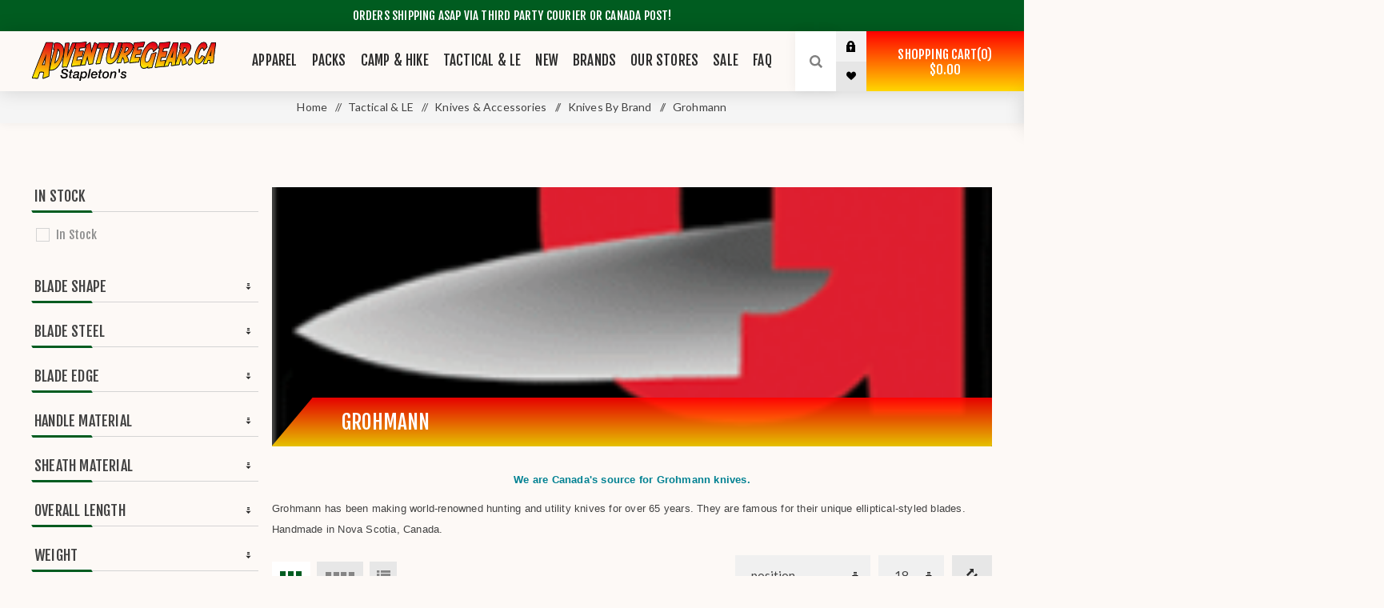

--- FILE ---
content_type: text/html; charset=utf-8
request_url: https://www.adventuregear.ca/grohmann-3
body_size: 28113
content:
<!DOCTYPE html><html lang="en" dir="ltr" class="html-category-page"><head><title>Grohmann Knives | Canada&#x27;s Source | Adventure Gear Canada</title><meta charset="UTF-8"><meta name="description" content="We are Canda's source for Grohmann knives. Grohmann has been making world-renowned hunting and utility knives for over 65 years. They are famous for their unique elliptical-styled blades. Handmade in Nova Scotia, Canada."><meta name="keywords" content="grohmann knives | canada's source,buy grohmann knives | canada's source,grohmann knives | canada's source prices,grohmann knives | canada's source online"><meta name="generator" content="nopCommerce"><meta name="viewport" content="width=device-width, initial-scale=1.0, minimum-scale=1.0, maximum-scale=2.0"><link rel="preload" as="font" href="/Themes/Venture/Content/fonts/venture-font.woff" crossorigin><link href="https://fonts.googleapis.com/css?family=Fjalla+One&amp;subset=latin-ext&amp;display=swap" rel="stylesheet"><link href="https://fonts.googleapis.com/css?family=Lato&amp;subset=latin-ext&amp;display=swap" rel="stylesheet"><link rel="stylesheet" href="/css/9cezvpg1oy-nqo7ydnpqkg.styles.css?v=zu7hNkHgyOLKKzOpD_cGqHC_R3A"><script async src="https://www.googletagmanager.com/gtag/js?id=UA-45644912-2"></script><script>function gtag(){dataLayer.push(arguments)}window.dataLayer=window.dataLayer||[];gtag("js",new Date);gtag("config","UA-45644912-2")</script><link rel="canonical" href="https://www.adventuregear.ca/grohmann-3"><link href="https://www.adventuregear.ca/news/rss/1" rel="alternate" type="application/rss+xml" title="AdventureGear.ca: News"><link href="https://www.adventuregear.ca/blog/rss/1" rel="alternate" type="application/rss+xml" title="AdventureGear.ca: Blog"><link rel="shortcut icon" href="/icons/icons_2/favicon (10).ico"><body class="category-page-body light-theme"><input name="__RequestVerificationToken" type="hidden" value="CfDJ8OK_8x1iVRNKmadQyKRTr6Kn2ItRQgnzphHuTYsWsHQdGHE1RawL8bKJ0JiQrLCIqyYPBR-xjUp35iThUjT0h5Dky-f8yZBPoJ9f4oiEtlbcVCX_GEtj6YeflwAVduX4uXDQtuS9643d2WYK7f4uB9A"><div class="page-loader"><div class="loader"></div></div><div class="ajax-loading-block-window" style="display:none"></div><div id="dialog-notifications-success" role="status" aria-live="polite" aria-atomic="true" title="Notification" style="display:none"></div><div id="dialog-notifications-error" role="alert" aria-live="assertive" aria-atomic="true" title="Error" style="display:none"></div><div id="dialog-notifications-warning" role="alert" aria-live="assertive" aria-atomic="true" title="Warning" style="display:none"></div><div id="bar-notification" class="bar-notification-container" role="status" aria-live="polite" aria-atomic="true" data-close="Close"></div><div class="master-wrapper-page"><div class="header"><div class="html-widget"><div class="announcement-bar">Orders Shipping ASAP via Third Party Courier or Canada Post!</div></div><div class="header-upper"><div class="header-selectors-wrapper"></div></div><div class="header-lower"><div class="header-left"><div class="header-logo"><a href="/" class="logo"> <img alt="AdventureGear.ca" src="https://adventuregear.blob.core.windows.net/media/0028155_AdventureGear-Logo2.svg"></a></div></div><div class="header-center"><div class="header-menu light-layout"><div class="close-menu"><div class="mobile-logo"><a href="/" class="logo"> <img alt="AdventureGear.ca" src="https://adventuregear.blob.core.windows.net/media/0028155_AdventureGear-Logo2.svg"></a></div><span>Close</span></div><ul class="mega-menu" data-isrtlenabled="false" data-enableclickfordropdown="false"><li class="has-sublist with-dropdown-in-grid"><a class="with-subcategories" href="/apparel"><span>Apparel</span></a><div class="dropdown categories fullWidth boxes-4"><div class="row-wrapper"><div class="row"><div class="box"><div class="picture-title-wrap"><div class="title"><a href="/tactical-and-law-enforcement-upper-body-garments" title="Tactical Tops"><span>Tactical Tops</span></a></div><div class="picture"><a href="/tactical-and-law-enforcement-upper-body-garments" title="Show products in category Tactical Tops"> <img class="lazy" alt="Picture for category Tactical Tops" src="[data-uri]" data-original="https://adventuregear.blob.core.windows.net/media/0030385_tactical-tops_360.webp"> </a></div></div><ul class="subcategories"><li class="subcategory-item"><a href="/camo-tactical-t-shirts-2" title="Camo &amp; Tactical T-Shirts"><span>Camo &amp; Tactical T-Shirts</span></a><li class="subcategory-item"><a href="/polo-shirts-2" title="Polo Shirts"><span>Polo Shirts</span></a><li class="subcategory-item"><a href="/law-enforcement-security-tops" title="Police, Security &amp; EMS Uniform Shirts"><span>Police, Security &amp; EMS Uniform Shirts</span></a><li class="subcategory-item"><a href="/military-tactical-shirts" title="Military &amp; Tactical Shirts"><span>Military &amp; Tactical Shirts</span></a><li class="subcategory-item"><a href="/thermal-underwear" title="Thermal Underwear"><span>Thermal Underwear</span></a><li class="subcategory-item"><a href="/tactical-outerwear" title="Tactical Outerwear"><span>Tactical Outerwear</span></a><li class="subcategory-item all"><a class="view-all" href="/tactical-and-law-enforcement-upper-body-garments" title="View All"> <span>View All</span> </a></ul></div><div class="box"><div class="picture-title-wrap"><div class="title"><a href="/tactical-lower-body-garments" title="Tactical Bottoms"><span>Tactical Bottoms</span></a></div><div class="picture"><a href="/tactical-lower-body-garments" title="Show products in category Tactical Bottoms"> <img class="lazy" alt="Picture for category Tactical Bottoms" src="[data-uri]" data-original="https://adventuregear.blob.core.windows.net/media/0030382_tactical-bottoms_360.webp"> </a></div></div><ul class="subcategories"><li class="subcategory-item"><a href="/law-enforcement-pants" title="Police, Security &amp; EMS Uniform Pants"><span>Police, Security &amp; EMS Uniform Pants</span></a><li class="subcategory-item"><a href="/battle-dress-uniform-bdus" title="Battle Dress Uniform (BDU's)"><span>Battle Dress Uniform (BDU&#x27;s)</span></a><li class="subcategory-item"><a href="/military-tactical-pants" title="Military Tactical Pants"><span>Military Tactical Pants</span></a><li class="subcategory-item"><a href="/shorts-4" title="Tactical Shorts"><span>Tactical Shorts</span></a><li class="subcategory-item"><a href="/womens-7" title="Women's Tactical Bottoms"><span>Women&#x27;s Tactical Bottoms</span></a></ul></div><div class="box"><div class="picture-title-wrap"><div class="title"><a href="/outdoor-clothing-2" title="Outdoorsy Tops"><span>Outdoorsy Tops</span></a></div><div class="picture"><a href="/outdoor-clothing-2" title="Show products in category Outdoorsy Tops"> <img class="lazy" alt="Picture for category Outdoorsy Tops" src="[data-uri]" data-original="https://adventuregear.blob.core.windows.net/media/0030380_outdoorsy-tops_360.webp"> </a></div></div><ul class="subcategories"><li class="subcategory-item"><a href="/outdoorsy-t-shirts" title="Shirts"><span>Shirts</span></a><li class="subcategory-item"><a href="/thermals-base-layers" title="Thermals &amp; Base Layers"><span>Thermals &amp; Base Layers</span></a><li class="subcategory-item"><a href="/fleece-sweaters" title="Fleece &amp; Mid Layers"><span>Fleece &amp; Mid Layers</span></a><li class="subcategory-item"><a href="/jackets-2" title="Outerwear"><span>Outerwear</span></a></ul></div><div class="box"><div class="picture-title-wrap"><div class="title"><a href="/lower-body-layers" title="Outdoorsy Bottoms"><span>Outdoorsy Bottoms</span></a></div><div class="picture"><a href="/lower-body-layers" title="Show products in category Outdoorsy Bottoms"> <img class="lazy" alt="Picture for category Outdoorsy Bottoms" src="[data-uri]" data-original="https://adventuregear.blob.core.windows.net/media/0030381_outdoorsy-bottoms_360.webp"> </a></div></div><ul class="subcategories"><li class="subcategory-item"><a href="/pants-4" title="Pants"><span>Pants</span></a><li class="subcategory-item"><a href="/shorts-3" title="Shorts"><span>Shorts</span></a><li class="subcategory-item"><a href="/thermal-underwear-2" title="Thermal Underwear"><span>Thermal Underwear</span></a></ul></div></div><div class="row"><div class="box"><div class="picture-title-wrap"><div class="title"><a href="/hats-headwear-5" title="Headwear"><span>Headwear</span></a></div><div class="picture"><a href="/hats-headwear-5" title="Show products in category Headwear"> <img class="lazy" alt="Picture for category Headwear" src="[data-uri]" data-original="https://adventuregear.blob.core.windows.net/media/0030378_headwear_360.webp"> </a></div></div><ul class="subcategories"><li class="subcategory-item"><a href="/goggles-sunglasses" title="Goggles &amp; Sunglasses"><span>Goggles &amp; Sunglasses</span></a><li class="subcategory-item"><a href="/winter-headwear" title="Watch Caps and Winter Wear"><span>Watch Caps and Winter Wear</span></a><li class="subcategory-item"><a href="/summer-headwear" title="Boonie Hats"><span>Boonie Hats</span></a><li class="subcategory-item"><a href="/caps" title="Caps"><span>Caps</span></a><li class="subcategory-item"><a href="/scarves-2" title="Shemagh's and Scarves"><span>Shemagh&#x27;s and Scarves</span></a><li class="subcategory-item"><a href="/bandanas" title="Bandanas"><span>Bandanas</span></a><li class="subcategory-item all"><a class="view-all" href="/hats-headwear-5" title="View All"> <span>View All</span> </a></ul></div><div class="box"><div class="picture-title-wrap"><div class="title"><a href="/handwear-5" title="Handwear"><span>Handwear</span></a></div><div class="picture"><a href="/handwear-5" title="Show products in category Handwear"> <img class="lazy" alt="Picture for category Handwear" src="[data-uri]" data-original="https://adventuregear.blob.core.windows.net/media/0030376_handwear_360.webp"> </a></div></div><ul class="subcategories"><li class="subcategory-item"><a href="/mitts" title="Mitts"><span>Mitts</span></a><li class="subcategory-item"><a href="/gloves" title="Gloves"><span>Gloves</span></a></ul></div><div class="box"><div class="picture-title-wrap"><div class="title"><a href="/footwear-6" title="Footwear"><span>Footwear</span></a></div><div class="picture"><a href="/footwear-6" title="Show products in category Footwear"> <img class="lazy" alt="Picture for category Footwear" src="[data-uri]" data-original="https://adventuregear.blob.core.windows.net/media/0030386_footwear_360.webp"> </a></div></div><ul class="subcategories"><li class="subcategory-item"><a href="/socks" title="Socks"><span>Socks</span></a><li class="subcategory-item"><a href="/boots" title="Boots"><span>Boots</span></a><li class="subcategory-item"><a href="/boot-chains" title="Boot Chains"><span>Boot Chains</span></a><li class="subcategory-item"><a href="/gaiters" title="Gaiters"><span>Gaiters</span></a><li class="subcategory-item"><a href="/scarves" title="Boot Laces"><span>Boot Laces</span></a></ul></div><div class="box"><div class="picture-title-wrap"><div class="title"><a href="/accessories-6" title="Accessories"><span>Accessories</span></a></div><div class="picture"><a href="/accessories-6" title="Show products in category Accessories"> <img class="lazy" alt="Picture for category Accessories" src="[data-uri]" data-original="https://adventuregear.blob.core.windows.net/media/0030388_accessories_360.webp"> </a></div></div><ul class="subcategories"><li class="subcategory-item"><a href="/belts-5" title="Belts"><span>Belts</span></a><li class="subcategory-item"><a href="/patches" title="Patches &amp; Pins"><span>Patches &amp; Pins</span></a><li class="subcategory-item"><a href="/watches-3" title="Watches"><span>Watches</span></a><li class="subcategory-item"><a href="/knee-pads-elbow-pads" title="Knee Pads &amp; Elbow Pads"><span>Knee Pads &amp; Elbow Pads</span></a><li class="subcategory-item"><a href="/dog-tags" title="Dog Tags"><span>Dog Tags</span></a><li class="subcategory-item"><a href="/paracord-products" title="Paracord Products"><span>Paracord Products</span></a><li class="subcategory-item all"><a class="view-all" href="/accessories-6" title="View All"> <span>View All</span> </a></ul></div></div></div></div><li class="has-sublist with-dropdown-in-grid"><a class="with-subcategories" href="/packs"><span>Packs</span></a><div class="dropdown categories fullWidth boxes-4"><div class="row-wrapper"><div class="row"><div class="box"><div class="picture-title-wrap"><div class="title"><a href="/edc-day-packs" title="EDC Backpacks"><span>EDC Backpacks</span></a></div><div class="picture"><a href="/edc-day-packs" title="Show products in category EDC Backpacks"> <img class="lazy" alt="Picture for category EDC Backpacks" src="[data-uri]" data-original="https://adventuregear.blob.core.windows.net/media/0030352_edc-backpacks_360.webp"> </a></div></div></div><div class="box"><div class="picture-title-wrap"><div class="title"><a href="/hiking-backpacks" title="Hiking Backpacks"><span>Hiking Backpacks</span></a></div><div class="picture"><a href="/hiking-backpacks" title="Show products in category Hiking Backpacks"> <img class="lazy" alt="Picture for category Hiking Backpacks" src="[data-uri]" data-original="https://adventuregear.blob.core.windows.net/media/0030355_hiking-backpacks_360.webp"> </a></div></div></div><div class="box"><div class="picture-title-wrap"><div class="title"><a href="/tactical-backpacks" title="Tactical Backpacks"><span>Tactical Backpacks</span></a></div><div class="picture"><a href="/tactical-backpacks" title="Show products in category Tactical Backpacks"> <img class="lazy" alt="Picture for category Tactical Backpacks" src="[data-uri]" data-original="https://adventuregear.blob.core.windows.net/media/0030353_tactical-backpacks_360.webp"> </a></div></div></div><div class="box"><div class="picture-title-wrap"><div class="title"><a href="/luggage" title="Travel Packs &amp; Accessories"><span>Travel Packs &amp; Accessories</span></a></div><div class="picture"><a href="/luggage" title="Show products in category Travel Packs &amp; Accessories"> <img class="lazy" alt="Picture for category Travel Packs &amp; Accessories" src="[data-uri]" data-original="https://adventuregear.blob.core.windows.net/media/0030347_travel-packs-accessories_360.webp"> </a></div></div></div></div><div class="row"><div class="box"><div class="picture-title-wrap"><div class="title"><a href="/shoulder-bags" title="Shoulder Bags &amp; Sling Packs"><span>Shoulder Bags &amp; Sling Packs</span></a></div><div class="picture"><a href="/shoulder-bags" title="Show products in category Shoulder Bags &amp; Sling Packs"> <img class="lazy" alt="Picture for category Shoulder Bags &amp; Sling Packs" src="[data-uri]" data-original="https://adventuregear.blob.core.windows.net/media/0030354_shoulder-bags-sling-packs_360.webp"> </a></div></div></div><div class="box"><div class="picture-title-wrap"><div class="title"><a href="/belt-packs" title="Hip &amp; Fanny Packs"><span>Hip &amp; Fanny Packs</span></a></div><div class="picture"><a href="/belt-packs" title="Show products in category Hip &amp; Fanny Packs"> <img class="lazy" alt="Picture for category Hip &amp; Fanny Packs" src="[data-uri]" data-original="https://adventuregear.blob.core.windows.net/media/0030356_hip-fanny-packs_360.webp"> </a></div></div></div><div class="box"><div class="picture-title-wrap"><div class="title"><a href="/duffel" title="Duffel &amp; Duty Bags"><span>Duffel &amp; Duty Bags</span></a></div><div class="picture"><a href="/duffel" title="Show products in category Duffel &amp; Duty Bags"> <img class="lazy" alt="Picture for category Duffel &amp; Duty Bags" src="[data-uri]" data-original="https://adventuregear.blob.core.windows.net/media/0030357_duffel-duty-bags_360.webp"> </a></div></div></div><div class="box"><div class="picture-title-wrap"><div class="title"><a href="/laptop-bags" title="Accessories"><span>Accessories</span></a></div><div class="picture"><a href="/laptop-bags" title="Show products in category Accessories"> <img class="lazy" alt="Picture for category Accessories" src="[data-uri]" data-original="https://adventuregear.blob.core.windows.net/media/0030358_accessories_360.webp"> </a></div></div><ul class="subcategories"><li class="subcategory-item"><a href="/carabiners" title="Carabiners"><span>Carabiners</span></a></ul></div></div></div></div><li class="has-sublist with-dropdown-in-grid"><a class="with-subcategories" href="/camp-hike"><span>Camp &amp; Hike</span></a><div class="dropdown categories fullWidth boxes-4"><div class="row-wrapper"><div class="row"><div class="box"><div class="picture-title-wrap"><div class="title"><a href="/tents-tarps-shelters" title="Tents, Tarps &amp; Shelters"><span>Tents, Tarps &amp; Shelters</span></a></div><div class="picture"><a href="/tents-tarps-shelters" title="Show products in category Tents, Tarps &amp; Shelters"> <img class="lazy" alt="Picture for category Tents, Tarps &amp; Shelters" src="[data-uri]" data-original="https://adventuregear.blob.core.windows.net/media/0028513_tents-tarps-shelters_360.webp"> </a></div></div><ul class="subcategories"><li class="subcategory-item"><a href="/1-2-person-tents" title="1 &amp; 2 Person Tents"><span>1 &amp; 2 Person Tents</span></a><li class="subcategory-item"><a href="/3-4-person-tents" title="3 &amp; 4 Person Tents"><span>3 &amp; 4 Person Tents</span></a><li class="subcategory-item"><a href="/5-person-tents" title="5+ Person Tents"><span>5&#x2B; Person Tents</span></a><li class="subcategory-item"><a href="/tarps" title="Tarps"><span>Tarps</span></a><li class="subcategory-item"><a href="/other-shelters" title="Bivies + Other Shelters"><span>Bivies &#x2B; Other Shelters</span></a><li class="subcategory-item"><a href="/accessories-4" title="Accessories"><span>Accessories</span></a><li class="subcategory-item all"><a class="view-all" href="/tents-tarps-shelters" title="View All"> <span>View All</span> </a></ul></div><div class="box"><div class="picture-title-wrap"><div class="title"><a href="/sleeping-bags" title="Sleeping Bags"><span>Sleeping Bags</span></a></div><div class="picture"><a href="/sleeping-bags" title="Show products in category Sleeping Bags"> <img class="lazy" alt="Picture for category Sleeping Bags" src="[data-uri]" data-original="https://adventuregear.blob.core.windows.net/media/0028581_sleeping-bags_360.webp"> </a></div></div><ul class="subcategories"><li class="subcategory-item"><a href="/above-0c-sleeping-bags" title="Above 0°C Sleeping Bags"><span>Above 0&#xB0;C Sleeping Bags</span></a><li class="subcategory-item"><a href="/between-1c-and-20c-sleeping-bags" title="-1°C to -20°C Sleeping Bags"><span>-1&#xB0;C to -20&#xB0;C Sleeping Bags</span></a><li class="subcategory-item"><a href="/below-21c-sleeping-bags" title="Below -21°C Sleeping Bags"><span>Below -21&#xB0;C Sleeping Bags</span></a><li class="subcategory-item"><a href="/hostel-sheets-liners" title="Sleeping Bag Liners &amp; Sheets"><span>Sleeping Bag Liners &amp; Sheets</span></a><li class="subcategory-item"><a href="/mosquito-netting" title="Mosquito Netting"><span>Mosquito Netting</span></a><li class="subcategory-item"><a href="/accessories-5" title="Compression Bags &amp; Accessories"><span>Compression Bags &amp; Accessories</span></a></ul></div><div class="box"><div class="picture-title-wrap"><div class="title"><a href="/mattresses-pads" title="Sleeping Pads &amp; Accessories"><span>Sleeping Pads &amp; Accessories</span></a></div><div class="picture"><a href="/mattresses-pads" title="Show products in category Sleeping Pads &amp; Accessories"> <img class="lazy" alt="Picture for category Sleeping Pads &amp; Accessories" src="[data-uri]" data-original="https://adventuregear.blob.core.windows.net/media/0028580_sleeping-pads-accessories_360.webp"> </a></div></div><ul class="subcategories"><li class="subcategory-item"><a href="/hiking-pads" title="Hiking Pads"><span>Hiking Pads</span></a><li class="subcategory-item"><a href="/car-camping-pads" title="Car Camping Pads"><span>Car Camping Pads</span></a><li class="subcategory-item"><a href="/blankets" title="Blankets"><span>Blankets</span></a><li class="subcategory-item"><a href="/cots" title="Cots"><span>Cots</span></a><li class="subcategory-item"><a href="/pillows" title="Pillows"><span>Pillows</span></a></ul></div><div class="box"><div class="picture-title-wrap"><div class="title"><a href="/cooking-eating-drinking" title="Camp Kitchen"><span>Camp Kitchen</span></a></div><div class="picture"><a href="/cooking-eating-drinking" title="Show products in category Camp Kitchen"> <img class="lazy" alt="Picture for category Camp Kitchen" src="[data-uri]" data-original="https://adventuregear.blob.core.windows.net/media/0028585_camp-kitchen_360.webp"> </a></div></div><ul class="subcategories"><li class="subcategory-item"><a href="/backpacking-meals" title="Backpacking Meals"><span>Backpacking Meals</span></a><li class="subcategory-item"><a href="/hiking-stoves" title="Hiking Stoves"><span>Hiking Stoves</span></a><li class="subcategory-item"><a href="/solid-fuel" title="Solid Fuel"><span>Solid Fuel</span></a><li class="subcategory-item"><a href="/stoves-grills" title="Stoves, Grills &amp; Campfires"><span>Stoves, Grills &amp; Campfires</span></a><li class="subcategory-item"><a href="/pots-pans-cooksets" title="Cookware"><span>Cookware</span></a><li class="subcategory-item"><a href="/cups-plates-utensils" title="Sporks, Plates &amp; Cups"><span>Sporks, Plates &amp; Cups</span></a><li class="subcategory-item all"><a class="view-all" href="/cooking-eating-drinking" title="View All"> <span>View All</span> </a></ul></div></div><div class="row"><div class="box"><div class="picture-title-wrap"><div class="title"><a href="/hydration" title="Hydration"><span>Hydration</span></a></div><div class="picture"><a href="/hydration" title="Show products in category Hydration"> <img class="lazy" alt="Picture for category Hydration" src="[data-uri]" data-original="https://adventuregear.blob.core.windows.net/media/0028586_hydration_360.webp"> </a></div></div><ul class="subcategories"><li class="subcategory-item"><a href="/water-purifiers-filters" title="Water Purifiers &amp; Filters"><span>Water Purifiers &amp; Filters</span></a><li class="subcategory-item"><a href="/water-bottles-bladders-flasks-and-storage" title="Bottles, Bladders, &amp; Storage"><span>Bottles, Bladders, &amp; Storage</span></a><li class="subcategory-item"><a href="/water-storage" title="Water Storage"><span>Water Storage</span></a><li class="subcategory-item"><a href="/replacement-filters" title="Replacement Filters"><span>Replacement Filters</span></a></ul></div><div class="box"><div class="picture-title-wrap"><div class="title"><a href="/survival-gear-2" title="Survival Gear"><span>Survival Gear</span></a></div><div class="picture"><a href="/survival-gear-2" title="Show products in category Survival Gear"> <img class="lazy" alt="Picture for category Survival Gear" src="[data-uri]" data-original="https://adventuregear.blob.core.windows.net/media/0028595_survival-gear_360.webp"> </a></div></div><ul class="subcategories"><li class="subcategory-item"><a href="/compasses" title="Compasses"><span>Compasses</span></a><li class="subcategory-item"><a href="/first-aid-kits" title="First Aid Kits"><span>First Aid Kits</span></a><li class="subcategory-item"><a href="/books-manuals" title="Books &amp; Manuals"><span>Books &amp; Manuals</span></a><li class="subcategory-item"><a href="/emergency-protection" title="Emergency Protection"><span>Emergency Protection</span></a><li class="subcategory-item"><a href="/first-aid-pouches" title="First Aid Pouches"><span>First Aid Pouches</span></a><li class="subcategory-item"><a href="/candle-candle-lanterns" title="Candle + Candle Lanterns"><span>Candle &#x2B; Candle Lanterns</span></a><li class="subcategory-item all"><a class="view-all" href="/survival-gear-2" title="View All"> <span>View All</span> </a></ul></div><div class="box"><div class="picture-title-wrap"><div class="title"><a href="/tools-3" title="Lighting, Fire, &amp; Tools"><span>Lighting, Fire, &amp; Tools</span></a></div><div class="picture"><a href="/tools-3" title="Show products in category Lighting, Fire, &amp; Tools"> <img class="lazy" alt="Picture for category Lighting, Fire, &amp; Tools" src="[data-uri]" data-original="https://adventuregear.blob.core.windows.net/media/0028583_lighting-fire-tools_360.webp"> </a></div></div><ul class="subcategories"><li class="subcategory-item"><a href="/bushcraft-knives" title="Bushcraft Knives"><span>Bushcraft Knives</span></a><li class="subcategory-item"><a href="/lighters-firestarters" title="Lighters &amp; Firestarters"><span>Lighters &amp; Firestarters</span></a><li class="subcategory-item"><a href="/flashlights-3" title="Flashlights"><span>Flashlights</span></a><li class="subcategory-item"><a href="/axes-hatchets-2" title="Axes &amp; Hatchets, and Saws"><span>Axes &amp; Hatchets, and Saws</span></a><li class="subcategory-item"><a href="/headlamps" title="Headlamps"><span>Headlamps</span></a><li class="subcategory-item"><a href="/lanterns" title="Lanterns"><span>Lanterns</span></a></ul></div><div class="box"><div class="picture-title-wrap"><div class="title"><a href="/stuff-you-forgot-last-trip" title="Stuff You Forgot Last Time (Misc.)"><span>Stuff You Forgot Last Time (Misc.)</span></a></div><div class="picture"><a href="/stuff-you-forgot-last-trip" title="Show products in category Stuff You Forgot Last Time (Misc.)"> <img class="lazy" alt="Picture for category Stuff You Forgot Last Time (Misc.)" src="[data-uri]" data-original="https://adventuregear.blob.core.windows.net/media/0028487_stuff-you-forgot-last-time-misc_360.webp"> </a></div></div><ul class="subcategories"><li class="subcategory-item"><a href="/hygiene" title="Hygiene"><span>Hygiene</span></a><li class="subcategory-item"><a href="/chairs" title="Chairs"><span>Chairs</span></a><li class="subcategory-item"><a href="/animal-insect-deterrence" title="Animal &amp; Insect Deterrence"><span>Animal &amp; Insect Deterrence</span></a><li class="subcategory-item"><a href="/compression-bags-dry-sacks" title="Compression Bags &amp; Dry Sacks"><span>Compression Bags &amp; Dry Sacks</span></a><li class="subcategory-item"><a href="/solar-batteries" title="Solar &amp; Batteries"><span>Solar &amp; Batteries</span></a><li class="subcategory-item"><a href="/rock-climbing-gear" title="Rock Climbing Gear"><span>Rock Climbing Gear</span></a><li class="subcategory-item all"><a class="view-all" href="/stuff-you-forgot-last-trip" title="View All"> <span>View All</span> </a></ul></div></div><div class="row"><div class="box"><div class="picture-title-wrap"><div class="title"><a href="/winter-camping-gear" title="Winter Camping Gear"><span>Winter Camping Gear</span></a></div><div class="picture"><a href="/winter-camping-gear" title="Show products in category Winter Camping Gear"> <img class="lazy" alt="Picture for category Winter Camping Gear" src="[data-uri]" data-original="https://adventuregear.blob.core.windows.net/media/0028172_winter-camping-gear_360.webp"> </a></div></div><ul class="subcategories"><li class="subcategory-item"><a href="/winter-hot-cold-tents" title="Winter Hot &amp; Cold Tents"><span>Winter Hot &amp; Cold Tents</span></a><li class="subcategory-item"><a href="/stoves-campfires" title="Stoves, Firepits, &amp; Winter Stoves"><span>Stoves, Firepits, &amp; Winter Stoves</span></a><li class="subcategory-item"><a href="/winter-sleeping-bags-cots-pads" title="Winter Sleeping Bags, Cots, &amp; Pads"><span>Winter Sleeping Bags, Cots, &amp; Pads</span></a><li class="subcategory-item"><a href="/hand-warmers" title="Hand Warmers"><span>Hand Warmers</span></a><li class="subcategory-item"><a href="/cold-weather-boots-ice-chains-2" title="Cold Weather Boots &amp; Ice Chains"><span>Cold Weather Boots &amp; Ice Chains</span></a><li class="subcategory-item"><a href="/cold-weather-clothing" title="Cold Weather Clothing"><span>Cold Weather Clothing</span></a><li class="subcategory-item all"><a class="view-all" href="/winter-camping-gear" title="View All"> <span>View All</span> </a></ul></div><div class="empty-box"></div><div class="empty-box"></div><div class="empty-box"></div></div></div></div><li class="has-sublist with-dropdown-in-grid"><a class="with-subcategories" href="/tactical-gear"><span>Tactical &amp; LE</span></a><div class="dropdown categories fullWidth boxes-4"><div class="row-wrapper"><div class="row"><div class="box"><div class="picture-title-wrap"><div class="title"><a href="/tactical-backpacks-military-rucksacks" title="Tactical Backpacks &amp; Military Rucksacks"><span>Tactical Backpacks &amp; Military Rucksacks</span></a></div><div class="picture"><a href="/tactical-backpacks-military-rucksacks" title="Show products in category Tactical Backpacks &amp; Military Rucksacks"> <img class="lazy" alt="Picture for category Tactical Backpacks &amp; Military Rucksacks" src="[data-uri]" data-original="https://adventuregear.blob.core.windows.net/media/0029969_tactical-backpacks-military-rucksacks_360.webp"> </a></div></div><ul class="subcategories"><li class="subcategory-item"><a href="/molle-backpacks" title="MOLLE/PALS Backpacks"><span>MOLLE/PALS Backpacks</span></a><li class="subcategory-item"><a href="/sling-packs-3" title="Sling Packs &amp; Shoulder Bags"><span>Sling Packs &amp; Shoulder Bags</span></a><li class="subcategory-item"><a href="/tactical-duffels" title="Tactical Duffels"><span>Tactical Duffels</span></a><li class="subcategory-item"><a href="/tactical-daypacks" title="Tactical Daypacks (25-50L)"><span>Tactical Daypacks (25-50L)</span></a><li class="subcategory-item"><a href="/small-tactical-backpacks-25l" title="Small Tactical Backpacks (&lt;25L)"><span>Small Tactical Backpacks (&lt;25L)</span></a><li class="subcategory-item"><a href="/3-day-assault-backpacks-50l" title="3 Day Assault Backpacks (>50L)"><span>3 Day Assault Backpacks (&gt;50L)</span></a></ul></div><div class="box"><div class="picture-title-wrap"><div class="title"><a href="/tactical-pouches-pockets" title="Tactical Pouches &amp; Pockets"><span>Tactical Pouches &amp; Pockets</span></a></div><div class="picture"><a href="/tactical-pouches-pockets" title="Show products in category Tactical Pouches &amp; Pockets"> <img class="lazy" alt="Picture for category Tactical Pouches &amp; Pockets" src="[data-uri]" data-original="https://adventuregear.blob.core.windows.net/media/0029971_tactical-pouches-pockets_360.webp"> </a></div></div><ul class="subcategories"><li class="subcategory-item"><a href="/molle-pouches" title="MOLLE Pouches"><span>MOLLE Pouches</span></a><li class="subcategory-item"><a href="/medical-pouches-2" title="Medical Pouches"><span>Medical Pouches</span></a><li class="subcategory-item"><a href="/dump-pouches" title="Dump Pouches"><span>Dump Pouches</span></a><li class="subcategory-item"><a href="/radio-mag-pouches" title="Phone/Radio &amp; Mag Pouches"><span>Phone/Radio &amp; Mag Pouches</span></a><li class="subcategory-item"><a href="/molle-utility-pouches" title="Utility Pouches"><span>Utility Pouches</span></a><li class="subcategory-item"><a href="/bottle-padded-pouches" title="Bottle &amp; Padded Pouches"><span>Bottle &amp; Padded Pouches</span></a><li class="subcategory-item all"><a class="view-all" href="/tactical-pouches-pockets" title="View All"> <span>View All</span> </a></ul></div><div class="box"><div class="picture-title-wrap"><div class="title"><a href="/knives-accessories" title="Knives &amp; Accessories"><span>Knives &amp; Accessories</span></a></div><div class="picture"><a href="/knives-accessories" title="Show products in category Knives &amp; Accessories"> <img class="lazy" alt="Picture for category Knives &amp; Accessories" src="[data-uri]" data-original="https://adventuregear.blob.core.windows.net/media/0029968_knives-accessories_360.webp"> </a></div></div><ul class="subcategories"><li class="subcategory-item"><a href="/military-knives" title="Tactical Knives"><span>Tactical Knives</span></a><li class="subcategory-item"><a href="/fixed-blade-knives-2" title="Fixed Blade Knives"><span>Fixed Blade Knives</span></a><li class="subcategory-item"><a href="/folding-blade-knives" title="Folding Blade Knives"><span>Folding Blade Knives</span></a><li class="subcategory-item"><a href="/machetes-swords" title="Machetes"><span>Machetes</span></a><li class="subcategory-item"><a href="/tools-2" title="Multitools"><span>Multitools</span></a><li class="subcategory-item"><a href="/acessories-sharpeners-sheaths" title="Sheathes &amp; Handles"><span>Sheathes &amp; Handles</span></a><li class="subcategory-item all"><a class="view-all" href="/knives-accessories" title="View All"> <span>View All</span> </a></ul></div><div class="box"><div class="picture-title-wrap"><div class="title"><a href="/utility-rope-and-military-spec-paracord" title="Tape, Utility Rope, and Military Spec Paracord"><span>Tape, Utility Rope, and Military Spec Paracord</span></a></div><div class="picture"><a href="/utility-rope-and-military-spec-paracord" title="Show products in category Tape, Utility Rope, and Military Spec Paracord"> <img class="lazy" alt="Picture for category Tape, Utility Rope, and Military Spec Paracord" src="[data-uri]" data-original="https://adventuregear.blob.core.windows.net/media/0027442_tape-utility-rope-and-military-spec-paracord_360.jpeg"> </a></div></div><ul class="subcategories"><li class="subcategory-item"><a href="/rope" title="Rope"><span>Rope</span></a><li class="subcategory-item"><a href="/550-paracord-2" title="550 Paracord"><span>550 Paracord</span></a><li class="subcategory-item"><a href="/military-specification-paracord" title="Mil-Spec Paracord"><span>Mil-Spec Paracord</span></a><li class="subcategory-item"><a href="/tape-2" title="Tape"><span>Tape</span></a><li class="subcategory-item"><a href="/paracord-3" title="Other Paracord"><span>Other Paracord</span></a></ul></div></div><div class="row"><div class="box"><div class="picture-title-wrap"><div class="title"><a href="/tactical-uniform-garments" title="Law Enforcement Uniforms"><span>Law Enforcement Uniforms</span></a></div><div class="picture"><a href="/tactical-uniform-garments" title="Show products in category Law Enforcement Uniforms"> <img class="lazy" alt="Picture for category Law Enforcement Uniforms" src="[data-uri]" data-original="https://adventuregear.blob.core.windows.net/media/0029966_law-enforcement-uniforms_360.webp"> </a></div></div><ul class="subcategories"><li class="subcategory-item"><a href="/tactical-upper-body-clothese" title="Uniform Shirts"><span>Uniform Shirts</span></a><li class="subcategory-item"><a href="/law-enforcement-pants-2" title="Uniform Pants"><span>Uniform Pants</span></a><li class="subcategory-item"><a href="/soft-shell-jackets-fleece" title="Soft Shell Jackets &amp; Fleece"><span>Soft Shell Jackets &amp; Fleece</span></a><li class="subcategory-item"><a href="/parkas-jackets" title="Parkas &amp; Jackets"><span>Parkas &amp; Jackets</span></a><li class="subcategory-item"><a href="/frisking-gloves" title="Gloves (Frisking, Needle Resistant, Shooting)"><span>Gloves (Frisking, Needle Resistant, Shooting)</span></a><li class="subcategory-item"><a href="/sweaters-2" title="Wool &amp; Acrylic Sweaters"><span>Wool &amp; Acrylic Sweaters</span></a><li class="subcategory-item all"><a class="view-all" href="/tactical-uniform-garments" title="View All"> <span>View All</span> </a></ul></div><div class="box"><div class="picture-title-wrap"><div class="title"><a href="/tactical-clothing" title="Military Uniforms"><span>Military Uniforms</span></a></div><div class="picture"><a href="/tactical-clothing" title="Show products in category Military Uniforms"> <img class="lazy" alt="Picture for category Military Uniforms" src="[data-uri]" data-original="https://adventuregear.blob.core.windows.net/media/0029954_military-uniforms_360.webp"> </a></div></div><ul class="subcategories"><li class="subcategory-item"><a href="/vests-suspenders" title="Vests &amp; Suspenders"><span>Vests &amp; Suspenders</span></a><li class="subcategory-item"><a href="/tactical-pants-2" title="Military Pants"><span>Military Pants</span></a><li class="subcategory-item"><a href="/t-shirts-and-tank-tops" title="T-Shirts and Tank Tops"><span>T-Shirts and Tank Tops</span></a><li class="subcategory-item"><a href="/upper-body-garments" title="Military Shirts &amp; Coats"><span>Military Shirts &amp; Coats</span></a></ul></div><div class="box"><div class="picture-title-wrap"><div class="title"><a href="/police-security-ems-duty-gear" title="Police, Security &amp; EMS Duty Gear"><span>Police, Security &amp; EMS Duty Gear</span></a></div><div class="picture"><a href="/police-security-ems-duty-gear" title="Show products in category Police, Security &amp; EMS Duty Gear"> <img class="lazy" alt="Picture for category Police, Security &amp; EMS Duty Gear" src="[data-uri]" data-original="https://adventuregear.blob.core.windows.net/media/0029905_police-security-ems-duty-gear_360.webp"> </a></div></div><ul class="subcategories"><li class="subcategory-item"><a href="/duty-belts-keepers" title="Duty Belts"><span>Duty Belts</span></a><li class="subcategory-item"><a href="/duty-pouches" title="Duty Pouches"><span>Duty Pouches</span></a><li class="subcategory-item"><a href="/handcuffs-keys" title="Handcuffs &amp; Keys"><span>Handcuffs &amp; Keys</span></a></ul></div><div class="box"><div class="picture-title-wrap"><div class="title"><a href="/misc-belts-notebooks-facepaint" title="Misc. (Belts, Notebooks, Facepaint)"><span>Misc. (Belts, Notebooks, Facepaint)</span></a></div><div class="picture"><a href="/misc-belts-notebooks-facepaint" title="Show products in category Misc. (Belts, Notebooks, Facepaint)"> <img class="lazy" alt="Picture for category Misc. (Belts, Notebooks, Facepaint)" src="[data-uri]" data-original="https://adventuregear.blob.core.windows.net/media/0029907_misc-belts-notebooks-facepaint_360.jpeg"> </a></div></div><ul class="subcategories"><li class="subcategory-item"><a href="/patches-pins" title="Patches &amp; Pins"><span>Patches &amp; Pins</span></a><li class="subcategory-item"><a href="/canteens-and-accessories" title="Canteens &amp; Accessories"><span>Canteens &amp; Accessories</span></a><li class="subcategory-item"><a href="/books-manuals-maps" title="Books &amp; Manuals"><span>Books &amp; Manuals</span></a><li class="subcategory-item"><a href="/camouflage" title="Camouflage"><span>Camouflage</span></a><li class="subcategory-item"><a href="/sandbags" title="Sandbags"><span>Sandbags</span></a><li class="subcategory-item"><a href="/trinkets-novelties" title="Trinkets &amp; Novelties"><span>Trinkets &amp; Novelties</span></a></ul></div></div></div></div><li><a href="/newproducts" title="New"><span> New</span></a><li><a href="/manufacturer/all" title="Brands"><span> Brands</span></a><li class="our-stores has-sublist"><a href="adventuregear.ca" class="with-subcategories" title="Our Stores"><span> Our Stores</span></a><div class="plus-button"></div><div class="sublist-wrap"><ul class="sublist"><li class="back-button"><span>Back</span><li><a href="https://www.adventuregear.ca/where-are-you-located-2" title="Regina Storefront"><span> Regina Storefront</span></a><li><a href="https://www.knifestorecanada.ca" title="Knife Store Canada"><span> Knife Store Canada</span></a><li><a href="https://www.canadaparacord.ca" title="Canada Paracord"><span> Canada Paracord</span></a></ul></div><li class="canada-paracord"><a href="https://www.canadaparacord.ca/" title="Canada Paracord"><span> Canada Paracord</span></a><li class="knife-store"><a href="https://www.knifestorecanada.ca/" title="Knife Store Canada"><span> Knife Store Canada</span></a><li class="root-category has-sublist"><a href="/sale" class="with-subcategories" title="Sale"><span> Sale</span></a><div class="plus-button"></div><div class="sublist-wrap"><ul class="sublist"><li class="back-button"><span>Back</span><li class="root-category"><a href="/bthe-great-big-agnes-sale-of-2024b" title="The Great Big Agnes Sale of 2024"><span> The Great Big Agnes Sale of 2024</span></a><li class="root-category"><a href="/bargain-bin" title="Clearance Corner"><span> Clearance Corner</span></a></ul></div><li><a href="/frequently-asked-questions">FAQ</a></ul><div class="menu-title"><span>Menu</span></div><ul class="mega-menu-responsive"><li class="has-sublist"><a class="with-subcategories" href="/apparel"><span>Apparel</span></a><div class="plus-button"></div><div class="sublist-wrap"><ul class="sublist"><li class="back-button"><span>Back</span><li class="has-sublist"><a href="/tactical-and-law-enforcement-upper-body-garments" title="Tactical Tops" class="with-subcategories"><span>Tactical Tops</span></a><div class="plus-button"></div><div class="sublist-wrap"><ul class="sublist"><li class="back-button"><span>Back</span><li><a class="lastLevelCategory" href="/camo-tactical-t-shirts-2" title="Camo &amp; Tactical T-Shirts"><span>Camo &amp; Tactical T-Shirts</span></a><li><a class="lastLevelCategory" href="/polo-shirts-2" title="Polo Shirts"><span>Polo Shirts</span></a><li><a class="lastLevelCategory" href="/law-enforcement-security-tops" title="Police, Security &amp; EMS Uniform Shirts"><span>Police, Security &amp; EMS Uniform Shirts</span></a><li><a class="lastLevelCategory" href="/military-tactical-shirts" title="Military &amp; Tactical Shirts"><span>Military &amp; Tactical Shirts</span></a><li><a class="lastLevelCategory" href="/thermal-underwear" title="Thermal Underwear"><span>Thermal Underwear</span></a><li class="has-sublist"><a href="/tactical-outerwear" title="Tactical Outerwear" class="with-subcategories"><span>Tactical Outerwear</span></a><div class="plus-button"></div><div class="sublist-wrap"><ul class="sublist"><li class="back-button"><span>Back</span><li><a class="lastLevelCategory" href="/softshells" title="Softshells"><span>Softshells</span></a><li><a class="lastLevelCategory" href="/winter-coats" title="Police, Security &amp; EMS Outwear"><span>Police, Security &amp; EMS Outwear</span></a><li><a class="lastLevelCategory" href="/fleece-sweaters-2" title="Fleece &amp; Sweaters"><span>Fleece &amp; Sweaters</span></a></ul></div><li><a class="view-all" href="/tactical-and-law-enforcement-upper-body-garments" title="View All"> <span>View All</span> </a></ul></div><li class="has-sublist"><a href="/tactical-lower-body-garments" title="Tactical Bottoms" class="with-subcategories"><span>Tactical Bottoms</span></a><div class="plus-button"></div><div class="sublist-wrap"><ul class="sublist"><li class="back-button"><span>Back</span><li><a class="lastLevelCategory" href="/law-enforcement-pants" title="Police, Security &amp; EMS Uniform Pants"><span>Police, Security &amp; EMS Uniform Pants</span></a><li><a class="lastLevelCategory" href="/battle-dress-uniform-bdus" title="Battle Dress Uniform (BDU's)"><span>Battle Dress Uniform (BDU&#x27;s)</span></a><li><a class="lastLevelCategory" href="/military-tactical-pants" title="Military Tactical Pants"><span>Military Tactical Pants</span></a><li><a class="lastLevelCategory" href="/shorts-4" title="Tactical Shorts"><span>Tactical Shorts</span></a><li><a class="lastLevelCategory" href="/womens-7" title="Women's Tactical Bottoms"><span>Women&#x27;s Tactical Bottoms</span></a></ul></div><li class="has-sublist"><a href="/outdoor-clothing-2" title="Outdoorsy Tops" class="with-subcategories"><span>Outdoorsy Tops</span></a><div class="plus-button"></div><div class="sublist-wrap"><ul class="sublist"><li class="back-button"><span>Back</span><li><a class="lastLevelCategory" href="/outdoorsy-t-shirts" title="Shirts"><span>Shirts</span></a><li><a class="lastLevelCategory" href="/thermals-base-layers" title="Thermals &amp; Base Layers"><span>Thermals &amp; Base Layers</span></a><li><a class="lastLevelCategory" href="/fleece-sweaters" title="Fleece &amp; Mid Layers"><span>Fleece &amp; Mid Layers</span></a><li class="has-sublist"><a href="/jackets-2" title="Outerwear" class="with-subcategories"><span>Outerwear</span></a><div class="plus-button"></div><div class="sublist-wrap"><ul class="sublist"><li class="back-button"><span>Back</span><li><a class="lastLevelCategory" href="/rain-coats" title="Outdoorsy Rain Coats"><span>Outdoorsy Rain Coats</span></a><li><a class="lastLevelCategory" href="/sweaters" title="Outdoorsy Fleeces &amp; Sweaters"><span>Outdoorsy Fleeces &amp; Sweaters</span></a><li><a class="lastLevelCategory" href="/insulated-coats" title="Outdoorsy Winter Coats"><span>Outdoorsy Winter Coats</span></a></ul></div></ul></div><li class="has-sublist"><a href="/lower-body-layers" title="Outdoorsy Bottoms" class="with-subcategories"><span>Outdoorsy Bottoms</span></a><div class="plus-button"></div><div class="sublist-wrap"><ul class="sublist"><li class="back-button"><span>Back</span><li><a class="lastLevelCategory" href="/pants-4" title="Pants"><span>Pants</span></a><li><a class="lastLevelCategory" href="/shorts-3" title="Shorts"><span>Shorts</span></a><li><a class="lastLevelCategory" href="/thermal-underwear-2" title="Thermal Underwear"><span>Thermal Underwear</span></a></ul></div><li class="has-sublist"><a href="/hats-headwear-5" title="Headwear" class="with-subcategories"><span>Headwear</span></a><div class="plus-button"></div><div class="sublist-wrap"><ul class="sublist"><li class="back-button"><span>Back</span><li><a class="lastLevelCategory" href="/goggles-sunglasses" title="Goggles &amp; Sunglasses"><span>Goggles &amp; Sunglasses</span></a><li><a class="lastLevelCategory" href="/winter-headwear" title="Watch Caps and Winter Wear"><span>Watch Caps and Winter Wear</span></a><li><a class="lastLevelCategory" href="/summer-headwear" title="Boonie Hats"><span>Boonie Hats</span></a><li><a class="lastLevelCategory" href="/caps" title="Caps"><span>Caps</span></a><li><a class="lastLevelCategory" href="/scarves-2" title="Shemagh's and Scarves"><span>Shemagh&#x27;s and Scarves</span></a><li><a class="lastLevelCategory" href="/bandanas" title="Bandanas"><span>Bandanas</span></a><li><a class="view-all" href="/hats-headwear-5" title="View All"> <span>View All</span> </a></ul></div><li class="has-sublist"><a href="/handwear-5" title="Handwear" class="with-subcategories"><span>Handwear</span></a><div class="plus-button"></div><div class="sublist-wrap"><ul class="sublist"><li class="back-button"><span>Back</span><li><a class="lastLevelCategory" href="/mitts" title="Mitts"><span>Mitts</span></a><li><a class="lastLevelCategory" href="/gloves" title="Gloves"><span>Gloves</span></a></ul></div><li class="has-sublist"><a href="/footwear-6" title="Footwear" class="with-subcategories"><span>Footwear</span></a><div class="plus-button"></div><div class="sublist-wrap"><ul class="sublist"><li class="back-button"><span>Back</span><li><a class="lastLevelCategory" href="/socks" title="Socks"><span>Socks</span></a><li><a class="lastLevelCategory" href="/boots" title="Boots"><span>Boots</span></a><li><a class="lastLevelCategory" href="/boot-chains" title="Boot Chains"><span>Boot Chains</span></a><li><a class="lastLevelCategory" href="/gaiters" title="Gaiters"><span>Gaiters</span></a><li><a class="lastLevelCategory" href="/scarves" title="Boot Laces"><span>Boot Laces</span></a></ul></div><li class="has-sublist"><a href="/accessories-6" title="Accessories" class="with-subcategories"><span>Accessories</span></a><div class="plus-button"></div><div class="sublist-wrap"><ul class="sublist"><li class="back-button"><span>Back</span><li><a class="lastLevelCategory" href="/belts-5" title="Belts"><span>Belts</span></a><li><a class="lastLevelCategory" href="/patches" title="Patches &amp; Pins"><span>Patches &amp; Pins</span></a><li><a class="lastLevelCategory" href="/watches-3" title="Watches"><span>Watches</span></a><li><a class="lastLevelCategory" href="/knee-pads-elbow-pads" title="Knee Pads &amp; Elbow Pads"><span>Knee Pads &amp; Elbow Pads</span></a><li><a class="lastLevelCategory" href="/dog-tags" title="Dog Tags"><span>Dog Tags</span></a><li><a class="lastLevelCategory" href="/paracord-products" title="Paracord Products"><span>Paracord Products</span></a><li><a class="view-all" href="/accessories-6" title="View All"> <span>View All</span> </a></ul></div></ul></div><li class="has-sublist"><a class="with-subcategories" href="/packs"><span>Packs</span></a><div class="plus-button"></div><div class="sublist-wrap"><ul class="sublist"><li class="back-button"><span>Back</span><li><a class="lastLevelCategory" href="/edc-day-packs" title="EDC Backpacks"><span>EDC Backpacks</span></a><li><a class="lastLevelCategory" href="/hiking-backpacks" title="Hiking Backpacks"><span>Hiking Backpacks</span></a><li><a class="lastLevelCategory" href="/tactical-backpacks" title="Tactical Backpacks"><span>Tactical Backpacks</span></a><li><a class="lastLevelCategory" href="/luggage" title="Travel Packs &amp; Accessories"><span>Travel Packs &amp; Accessories</span></a><li><a class="lastLevelCategory" href="/shoulder-bags" title="Shoulder Bags &amp; Sling Packs"><span>Shoulder Bags &amp; Sling Packs</span></a><li><a class="lastLevelCategory" href="/belt-packs" title="Hip &amp; Fanny Packs"><span>Hip &amp; Fanny Packs</span></a><li><a class="lastLevelCategory" href="/duffel" title="Duffel &amp; Duty Bags"><span>Duffel &amp; Duty Bags</span></a><li class="has-sublist"><a href="/laptop-bags" title="Accessories" class="with-subcategories"><span>Accessories</span></a><div class="plus-button"></div><div class="sublist-wrap"><ul class="sublist"><li class="back-button"><span>Back</span><li><a class="lastLevelCategory" href="/carabiners" title="Carabiners"><span>Carabiners</span></a></ul></div></ul></div><li class="has-sublist"><a class="with-subcategories" href="/camp-hike"><span>Camp &amp; Hike</span></a><div class="plus-button"></div><div class="sublist-wrap"><ul class="sublist"><li class="back-button"><span>Back</span><li class="has-sublist"><a href="/tents-tarps-shelters" title="Tents, Tarps &amp; Shelters" class="with-subcategories"><span>Tents, Tarps &amp; Shelters</span></a><div class="plus-button"></div><div class="sublist-wrap"><ul class="sublist"><li class="back-button"><span>Back</span><li><a class="lastLevelCategory" href="/1-2-person-tents" title="1 &amp; 2 Person Tents"><span>1 &amp; 2 Person Tents</span></a><li><a class="lastLevelCategory" href="/3-4-person-tents" title="3 &amp; 4 Person Tents"><span>3 &amp; 4 Person Tents</span></a><li><a class="lastLevelCategory" href="/5-person-tents" title="5+ Person Tents"><span>5&#x2B; Person Tents</span></a><li><a class="lastLevelCategory" href="/tarps" title="Tarps"><span>Tarps</span></a><li><a class="lastLevelCategory" href="/other-shelters" title="Bivies + Other Shelters"><span>Bivies &#x2B; Other Shelters</span></a><li><a class="lastLevelCategory" href="/accessories-4" title="Accessories"><span>Accessories</span></a><li><a class="view-all" href="/tents-tarps-shelters" title="View All"> <span>View All</span> </a></ul></div><li class="has-sublist"><a href="/sleeping-bags" title="Sleeping Bags" class="with-subcategories"><span>Sleeping Bags</span></a><div class="plus-button"></div><div class="sublist-wrap"><ul class="sublist"><li class="back-button"><span>Back</span><li><a class="lastLevelCategory" href="/above-0c-sleeping-bags" title="Above 0°C Sleeping Bags"><span>Above 0&#xB0;C Sleeping Bags</span></a><li><a class="lastLevelCategory" href="/between-1c-and-20c-sleeping-bags" title="-1°C to -20°C Sleeping Bags"><span>-1&#xB0;C to -20&#xB0;C Sleeping Bags</span></a><li><a class="lastLevelCategory" href="/below-21c-sleeping-bags" title="Below -21°C Sleeping Bags"><span>Below -21&#xB0;C Sleeping Bags</span></a><li><a class="lastLevelCategory" href="/hostel-sheets-liners" title="Sleeping Bag Liners &amp; Sheets"><span>Sleeping Bag Liners &amp; Sheets</span></a><li><a class="lastLevelCategory" href="/mosquito-netting" title="Mosquito Netting"><span>Mosquito Netting</span></a><li><a class="lastLevelCategory" href="/accessories-5" title="Compression Bags &amp; Accessories"><span>Compression Bags &amp; Accessories</span></a></ul></div><li class="has-sublist"><a href="/mattresses-pads" title="Sleeping Pads &amp; Accessories" class="with-subcategories"><span>Sleeping Pads &amp; Accessories</span></a><div class="plus-button"></div><div class="sublist-wrap"><ul class="sublist"><li class="back-button"><span>Back</span><li><a class="lastLevelCategory" href="/hiking-pads" title="Hiking Pads"><span>Hiking Pads</span></a><li><a class="lastLevelCategory" href="/car-camping-pads" title="Car Camping Pads"><span>Car Camping Pads</span></a><li><a class="lastLevelCategory" href="/blankets" title="Blankets"><span>Blankets</span></a><li><a class="lastLevelCategory" href="/cots" title="Cots"><span>Cots</span></a><li><a class="lastLevelCategory" href="/pillows" title="Pillows"><span>Pillows</span></a></ul></div><li class="has-sublist"><a href="/cooking-eating-drinking" title="Camp Kitchen" class="with-subcategories"><span>Camp Kitchen</span></a><div class="plus-button"></div><div class="sublist-wrap"><ul class="sublist"><li class="back-button"><span>Back</span><li><a class="lastLevelCategory" href="/backpacking-meals" title="Backpacking Meals"><span>Backpacking Meals</span></a><li><a class="lastLevelCategory" href="/hiking-stoves" title="Hiking Stoves"><span>Hiking Stoves</span></a><li><a class="lastLevelCategory" href="/solid-fuel" title="Solid Fuel"><span>Solid Fuel</span></a><li><a class="lastLevelCategory" href="/stoves-grills" title="Stoves, Grills &amp; Campfires"><span>Stoves, Grills &amp; Campfires</span></a><li><a class="lastLevelCategory" href="/pots-pans-cooksets" title="Cookware"><span>Cookware</span></a><li><a class="lastLevelCategory" href="/cups-plates-utensils" title="Sporks, Plates &amp; Cups"><span>Sporks, Plates &amp; Cups</span></a><li><a class="view-all" href="/cooking-eating-drinking" title="View All"> <span>View All</span> </a></ul></div><li class="has-sublist"><a href="/hydration" title="Hydration" class="with-subcategories"><span>Hydration</span></a><div class="plus-button"></div><div class="sublist-wrap"><ul class="sublist"><li class="back-button"><span>Back</span><li><a class="lastLevelCategory" href="/water-purifiers-filters" title="Water Purifiers &amp; Filters"><span>Water Purifiers &amp; Filters</span></a><li><a class="lastLevelCategory" href="/water-bottles-bladders-flasks-and-storage" title="Bottles, Bladders, &amp; Storage"><span>Bottles, Bladders, &amp; Storage</span></a><li><a class="lastLevelCategory" href="/water-storage" title="Water Storage"><span>Water Storage</span></a><li><a class="lastLevelCategory" href="/replacement-filters" title="Replacement Filters"><span>Replacement Filters</span></a></ul></div><li class="has-sublist"><a href="/survival-gear-2" title="Survival Gear" class="with-subcategories"><span>Survival Gear</span></a><div class="plus-button"></div><div class="sublist-wrap"><ul class="sublist"><li class="back-button"><span>Back</span><li><a class="lastLevelCategory" href="/compasses" title="Compasses"><span>Compasses</span></a><li><a class="lastLevelCategory" href="/first-aid-kits" title="First Aid Kits"><span>First Aid Kits</span></a><li><a class="lastLevelCategory" href="/books-manuals" title="Books &amp; Manuals"><span>Books &amp; Manuals</span></a><li><a class="lastLevelCategory" href="/emergency-protection" title="Emergency Protection"><span>Emergency Protection</span></a><li><a class="lastLevelCategory" href="/first-aid-pouches" title="First Aid Pouches"><span>First Aid Pouches</span></a><li><a class="lastLevelCategory" href="/candle-candle-lanterns" title="Candle + Candle Lanterns"><span>Candle &#x2B; Candle Lanterns</span></a><li><a class="view-all" href="/survival-gear-2" title="View All"> <span>View All</span> </a></ul></div><li class="has-sublist"><a href="/tools-3" title="Lighting, Fire, &amp; Tools" class="with-subcategories"><span>Lighting, Fire, &amp; Tools</span></a><div class="plus-button"></div><div class="sublist-wrap"><ul class="sublist"><li class="back-button"><span>Back</span><li><a class="lastLevelCategory" href="/bushcraft-knives" title="Bushcraft Knives"><span>Bushcraft Knives</span></a><li class="has-sublist"><a href="/lighters-firestarters" title="Lighters &amp; Firestarters" class="with-subcategories"><span>Lighters &amp; Firestarters</span></a><div class="plus-button"></div><div class="sublist-wrap"><ul class="sublist"><li class="back-button"><span>Back</span><li><a class="lastLevelCategory" href="/zippo-2" title="Zippo®"><span>Zippo&#xAE;</span></a><li><a class="lastLevelCategory" href="/fire-steel-ferro-rods" title="Fire Steel / Ferro Rods"><span>Fire Steel / Ferro Rods</span></a></ul></div><li><a class="lastLevelCategory" href="/flashlights-3" title="Flashlights"><span>Flashlights</span></a><li><a class="lastLevelCategory" href="/axes-hatchets-2" title="Axes &amp; Hatchets, and Saws"><span>Axes &amp; Hatchets, and Saws</span></a><li><a class="lastLevelCategory" href="/headlamps" title="Headlamps"><span>Headlamps</span></a><li><a class="lastLevelCategory" href="/lanterns" title="Lanterns"><span>Lanterns</span></a></ul></div><li class="has-sublist"><a href="/stuff-you-forgot-last-trip" title="Stuff You Forgot Last Time (Misc.)" class="with-subcategories"><span>Stuff You Forgot Last Time (Misc.)</span></a><div class="plus-button"></div><div class="sublist-wrap"><ul class="sublist"><li class="back-button"><span>Back</span><li><a class="lastLevelCategory" href="/hygiene" title="Hygiene"><span>Hygiene</span></a><li><a class="lastLevelCategory" href="/chairs" title="Chairs"><span>Chairs</span></a><li><a class="lastLevelCategory" href="/animal-insect-deterrence" title="Animal &amp; Insect Deterrence"><span>Animal &amp; Insect Deterrence</span></a><li><a class="lastLevelCategory" href="/compression-bags-dry-sacks" title="Compression Bags &amp; Dry Sacks"><span>Compression Bags &amp; Dry Sacks</span></a><li><a class="lastLevelCategory" href="/solar-batteries" title="Solar &amp; Batteries"><span>Solar &amp; Batteries</span></a><li><a class="lastLevelCategory" href="/rock-climbing-gear" title="Rock Climbing Gear"><span>Rock Climbing Gear</span></a><li><a class="view-all" href="/stuff-you-forgot-last-trip" title="View All"> <span>View All</span> </a></ul></div><li class="has-sublist"><a href="/winter-camping-gear" title="Winter Camping Gear" class="with-subcategories"><span>Winter Camping Gear</span></a><div class="plus-button"></div><div class="sublist-wrap"><ul class="sublist"><li class="back-button"><span>Back</span><li><a class="lastLevelCategory" href="/winter-hot-cold-tents" title="Winter Hot &amp; Cold Tents"><span>Winter Hot &amp; Cold Tents</span></a><li><a class="lastLevelCategory" href="/stoves-campfires" title="Stoves, Firepits, &amp; Winter Stoves"><span>Stoves, Firepits, &amp; Winter Stoves</span></a><li><a class="lastLevelCategory" href="/winter-sleeping-bags-cots-pads" title="Winter Sleeping Bags, Cots, &amp; Pads"><span>Winter Sleeping Bags, Cots, &amp; Pads</span></a><li><a class="lastLevelCategory" href="/hand-warmers" title="Hand Warmers"><span>Hand Warmers</span></a><li><a class="lastLevelCategory" href="/cold-weather-boots-ice-chains-2" title="Cold Weather Boots &amp; Ice Chains"><span>Cold Weather Boots &amp; Ice Chains</span></a><li class="has-sublist"><a href="/cold-weather-clothing" title="Cold Weather Clothing" class="with-subcategories"><span>Cold Weather Clothing</span></a><div class="plus-button"></div><div class="sublist-wrap"><ul class="sublist"><li class="back-button"><span>Back</span><li><a class="lastLevelCategory" href="/toques-mitts-and-socks" title="Toques, Mitts, and Socks"><span>Toques, Mitts, and Socks</span></a><li><a class="lastLevelCategory" href="/base-layers" title="Base Layers"><span>Base Layers</span></a><li><a class="lastLevelCategory" href="/fleece-jackets" title="Fleece &amp; Jackets"><span>Fleece &amp; Jackets</span></a></ul></div><li><a class="view-all" href="/winter-camping-gear" title="View All"> <span>View All</span> </a></ul></div></ul></div><li class="has-sublist"><a class="with-subcategories" href="/tactical-gear"><span>Tactical &amp; LE</span></a><div class="plus-button"></div><div class="sublist-wrap"><ul class="sublist"><li class="back-button"><span>Back</span><li class="has-sublist"><a href="/tactical-backpacks-military-rucksacks" title="Tactical Backpacks &amp; Military Rucksacks" class="with-subcategories"><span>Tactical Backpacks &amp; Military Rucksacks</span></a><div class="plus-button"></div><div class="sublist-wrap"><ul class="sublist"><li class="back-button"><span>Back</span><li><a class="lastLevelCategory" href="/molle-backpacks" title="MOLLE/PALS Backpacks"><span>MOLLE/PALS Backpacks</span></a><li><a class="lastLevelCategory" href="/sling-packs-3" title="Sling Packs &amp; Shoulder Bags"><span>Sling Packs &amp; Shoulder Bags</span></a><li><a class="lastLevelCategory" href="/tactical-duffels" title="Tactical Duffels"><span>Tactical Duffels</span></a><li><a class="lastLevelCategory" href="/tactical-daypacks" title="Tactical Daypacks (25-50L)"><span>Tactical Daypacks (25-50L)</span></a><li><a class="lastLevelCategory" href="/small-tactical-backpacks-25l" title="Small Tactical Backpacks (&lt;25L)"><span>Small Tactical Backpacks (&lt;25L)</span></a><li><a class="lastLevelCategory" href="/3-day-assault-backpacks-50l" title="3 Day Assault Backpacks (>50L)"><span>3 Day Assault Backpacks (&gt;50L)</span></a></ul></div><li class="has-sublist"><a href="/tactical-pouches-pockets" title="Tactical Pouches &amp; Pockets" class="with-subcategories"><span>Tactical Pouches &amp; Pockets</span></a><div class="plus-button"></div><div class="sublist-wrap"><ul class="sublist"><li class="back-button"><span>Back</span><li><a class="lastLevelCategory" href="/molle-pouches" title="MOLLE Pouches"><span>MOLLE Pouches</span></a><li><a class="lastLevelCategory" href="/medical-pouches-2" title="Medical Pouches"><span>Medical Pouches</span></a><li><a class="lastLevelCategory" href="/dump-pouches" title="Dump Pouches"><span>Dump Pouches</span></a><li><a class="lastLevelCategory" href="/radio-mag-pouches" title="Phone/Radio &amp; Mag Pouches"><span>Phone/Radio &amp; Mag Pouches</span></a><li><a class="lastLevelCategory" href="/molle-utility-pouches" title="Utility Pouches"><span>Utility Pouches</span></a><li><a class="lastLevelCategory" href="/bottle-padded-pouches" title="Bottle &amp; Padded Pouches"><span>Bottle &amp; Padded Pouches</span></a><li><a class="view-all" href="/tactical-pouches-pockets" title="View All"> <span>View All</span> </a></ul></div><li class="has-sublist"><a href="/knives-accessories" title="Knives &amp; Accessories" class="with-subcategories"><span>Knives &amp; Accessories</span></a><div class="plus-button"></div><div class="sublist-wrap"><ul class="sublist"><li class="back-button"><span>Back</span><li class="has-sublist"><a href="/military-knives" title="Tactical Knives" class="with-subcategories"><span>Tactical Knives</span></a><div class="plus-button"></div><div class="sublist-wrap"><ul class="sublist"><li class="back-button"><span>Back</span><li><a class="lastLevelCategory" href="/fixed-military-knives" title="Fixed Military Knives"><span>Fixed Military Knives</span></a><li><a class="lastLevelCategory" href="/folding-tactical-knives" title="Folding Tactical Knives"><span>Folding Tactical Knives</span></a><li><a class="lastLevelCategory" href="/leduty-belt-knives" title="LE/Duty Belt Knives"><span>LE/Duty Belt Knives</span></a><li><a class="lastLevelCategory" href="/boot-knives" title="Boot Knives"><span>Boot Knives</span></a></ul></div><li><a class="lastLevelCategory" href="/fixed-blade-knives-2" title="Fixed Blade Knives"><span>Fixed Blade Knives</span></a><li><a class="lastLevelCategory" href="/folding-blade-knives" title="Folding Blade Knives"><span>Folding Blade Knives</span></a><li><a class="lastLevelCategory" href="/machetes-swords" title="Machetes"><span>Machetes</span></a><li><a class="lastLevelCategory" href="/tools-2" title="Multitools"><span>Multitools</span></a><li><a class="lastLevelCategory" href="/acessories-sharpeners-sheaths" title="Sheathes &amp; Handles"><span>Sheathes &amp; Handles</span></a><li><a class="view-all" href="/knives-accessories" title="View All"> <span>View All</span> </a></ul></div><li class="has-sublist"><a href="/utility-rope-and-military-spec-paracord" title="Tape, Utility Rope, and Military Spec Paracord" class="with-subcategories"><span>Tape, Utility Rope, and Military Spec Paracord</span></a><div class="plus-button"></div><div class="sublist-wrap"><ul class="sublist"><li class="back-button"><span>Back</span><li><a class="lastLevelCategory" href="/rope" title="Rope"><span>Rope</span></a><li><a class="lastLevelCategory" href="/550-paracord-2" title="550 Paracord"><span>550 Paracord</span></a><li><a class="lastLevelCategory" href="/military-specification-paracord" title="Mil-Spec Paracord"><span>Mil-Spec Paracord</span></a><li><a class="lastLevelCategory" href="/tape-2" title="Tape"><span>Tape</span></a><li><a class="lastLevelCategory" href="/paracord-3" title="Other Paracord"><span>Other Paracord</span></a></ul></div><li class="has-sublist"><a href="/tactical-uniform-garments" title="Law Enforcement Uniforms" class="with-subcategories"><span>Law Enforcement Uniforms</span></a><div class="plus-button"></div><div class="sublist-wrap"><ul class="sublist"><li class="back-button"><span>Back</span><li><a class="lastLevelCategory" href="/tactical-upper-body-clothese" title="Uniform Shirts"><span>Uniform Shirts</span></a><li><a class="lastLevelCategory" href="/law-enforcement-pants-2" title="Uniform Pants"><span>Uniform Pants</span></a><li><a class="lastLevelCategory" href="/soft-shell-jackets-fleece" title="Soft Shell Jackets &amp; Fleece"><span>Soft Shell Jackets &amp; Fleece</span></a><li><a class="lastLevelCategory" href="/parkas-jackets" title="Parkas &amp; Jackets"><span>Parkas &amp; Jackets</span></a><li><a class="lastLevelCategory" href="/frisking-gloves" title="Gloves (Frisking, Needle Resistant, Shooting)"><span>Gloves (Frisking, Needle Resistant, Shooting)</span></a><li><a class="lastLevelCategory" href="/sweaters-2" title="Wool &amp; Acrylic Sweaters"><span>Wool &amp; Acrylic Sweaters</span></a><li><a class="view-all" href="/tactical-uniform-garments" title="View All"> <span>View All</span> </a></ul></div><li class="has-sublist"><a href="/tactical-clothing" title="Military Uniforms" class="with-subcategories"><span>Military Uniforms</span></a><div class="plus-button"></div><div class="sublist-wrap"><ul class="sublist"><li class="back-button"><span>Back</span><li><a class="lastLevelCategory" href="/vests-suspenders" title="Vests &amp; Suspenders"><span>Vests &amp; Suspenders</span></a><li><a class="lastLevelCategory" href="/tactical-pants-2" title="Military Pants"><span>Military Pants</span></a><li><a class="lastLevelCategory" href="/t-shirts-and-tank-tops" title="T-Shirts and Tank Tops"><span>T-Shirts and Tank Tops</span></a><li class="has-sublist"><a href="/upper-body-garments" title="Military Shirts &amp; Coats" class="with-subcategories"><span>Military Shirts &amp; Coats</span></a><div class="plus-button"></div><div class="sublist-wrap"><ul class="sublist"><li class="back-button"><span>Back</span><li><a class="lastLevelCategory" href="/military-coats" title="Military Coats"><span>Military Coats</span></a><li><a class="lastLevelCategory" href="/bdu-coats" title="BDU Coats"><span>BDU Coats</span></a></ul></div></ul></div><li class="has-sublist"><a href="/police-security-ems-duty-gear" title="Police, Security &amp; EMS Duty Gear" class="with-subcategories"><span>Police, Security &amp; EMS Duty Gear</span></a><div class="plus-button"></div><div class="sublist-wrap"><ul class="sublist"><li class="back-button"><span>Back</span><li><a class="lastLevelCategory" href="/duty-belts-keepers" title="Duty Belts"><span>Duty Belts</span></a><li><a class="lastLevelCategory" href="/duty-pouches" title="Duty Pouches"><span>Duty Pouches</span></a><li><a class="lastLevelCategory" href="/handcuffs-keys" title="Handcuffs &amp; Keys"><span>Handcuffs &amp; Keys</span></a></ul></div><li class="has-sublist"><a href="/misc-belts-notebooks-facepaint" title="Misc. (Belts, Notebooks, Facepaint)" class="with-subcategories"><span>Misc. (Belts, Notebooks, Facepaint)</span></a><div class="plus-button"></div><div class="sublist-wrap"><ul class="sublist"><li class="back-button"><span>Back</span><li><a class="lastLevelCategory" href="/patches-pins" title="Patches &amp; Pins"><span>Patches &amp; Pins</span></a><li><a class="lastLevelCategory" href="/canteens-and-accessories" title="Canteens &amp; Accessories"><span>Canteens &amp; Accessories</span></a><li class="has-sublist"><a href="/books-manuals-maps" title="Books &amp; Manuals" class="with-subcategories"><span>Books &amp; Manuals</span></a><div class="plus-button"></div><div class="sublist-wrap"><ul class="sublist"><li class="back-button"><span>Back</span><li><a class="lastLevelCategory" href="/manuals" title="Manuals"><span>Manuals</span></a><li><a class="lastLevelCategory" href="/notebooks-pens-notebook-covers" title="Notebooks, Pens &amp; Notebook Covers"><span>Notebooks, Pens &amp; Notebook Covers</span></a></ul></div><li><a class="lastLevelCategory" href="/camouflage" title="Camouflage"><span>Camouflage</span></a><li><a class="lastLevelCategory" href="/sandbags" title="Sandbags"><span>Sandbags</span></a><li><a class="lastLevelCategory" href="/trinkets-novelties" title="Trinkets &amp; Novelties"><span>Trinkets &amp; Novelties</span></a></ul></div></ul></div><li><a href="/newproducts" title="New"><span> New</span></a><li><a href="/manufacturer/all" title="Brands"><span> Brands</span></a><li class="our-stores has-sublist"><a href="adventuregear.ca" class="with-subcategories" title="Our Stores"><span> Our Stores</span></a><div class="plus-button"></div><div class="sublist-wrap"><ul class="sublist"><li class="back-button"><span>Back</span><li><a href="https://www.adventuregear.ca/where-are-you-located-2" title="Regina Storefront"><span> Regina Storefront</span></a><li><a href="https://www.knifestorecanada.ca" title="Knife Store Canada"><span> Knife Store Canada</span></a><li><a href="https://www.canadaparacord.ca" title="Canada Paracord"><span> Canada Paracord</span></a></ul></div><li class="canada-paracord"><a href="https://www.canadaparacord.ca/" title="Canada Paracord"><span> Canada Paracord</span></a><li class="knife-store"><a href="https://www.knifestorecanada.ca/" title="Knife Store Canada"><span> Knife Store Canada</span></a><li class="root-category has-sublist"><a href="/sale" class="with-subcategories" title="Sale"><span> Sale</span></a><div class="plus-button"></div><div class="sublist-wrap"><ul class="sublist"><li class="back-button"><span>Back</span><li class="root-category"><a href="/bthe-great-big-agnes-sale-of-2024b" title="The Great Big Agnes Sale of 2024"><span> The Great Big Agnes Sale of 2024</span></a><li class="root-category"><a href="/bargain-bin" title="Clearance Corner"><span> Clearance Corner</span></a></ul></div><li><a href="/frequently-asked-questions">FAQ</a></ul><div class="mobile-menu-items"><div class="header-links"><div class="header-links-box"><div class="header-links-box-top not-authenticated"><div class="header-link-wrapper login"><a href="/login?returnUrl=%2Fgrohmann-3" title="Log in" class="ico-login">Log in</a></div><div class="header-link-wrapper register"><a href="/register?returnUrl=%2Fgrohmann-3" title="Register" class="ico-register">Register</a></div></div><div class="header-links-box-bottom"><div class="header-link-wrapper"><a href="/wishlist" title="Wishlist" class="ico-wishlist"> <span class="wishlist-label">Wishlist</span> <span class="wishlist-qty">(0)</span> </a></div></div></div></div></div></div></div><div class="header-right"><div class="search-box store-search-box"><form method="get" id="small-search-box-form" action="/search"><input type="search" class="search-box-text" id="small-searchterms" autocomplete="off" name="q" placeholder="Search" aria-label="Search store"> <button type="submit" class="button-1 search-box-button">Search</button></form><div class="search-opener">Search</div></div><div class="header-links"><div class="header-links-box"><div class="header-links-box-top not-authenticated"><div class="header-link-wrapper login"><a href="/login?returnUrl=%2Fgrohmann-3" title="Log in" class="ico-login">Log in</a></div><div class="header-link-wrapper register"><a href="/register?returnUrl=%2Fgrohmann-3" title="Register" class="ico-register">Register</a></div></div><div class="header-links-box-bottom"><div class="header-link-wrapper"><a href="/wishlist" title="Wishlist" class="ico-wishlist"> <span class="wishlist-label">Wishlist</span> <span class="wishlist-qty">(0)</span> </a></div></div></div></div><div class="cart-wrapper" id="flyout-cart" data-removeitemfromcarturl="/VentureTheme/RemoveItemFromCart" data-flyoutcarturl="/VentureTheme/FlyoutShoppingCart"><div id="topcartlink"><a href="/cart" class="ico-cart"> Shopping cart<span id="CartQuantityBox" class="cart-qty"><span class="cart-qty-number">0</span></span> <span class="cart-total">$0.00</span> </a></div><div class="flyout-cart"><div class="mini-shopping-cart"><div class="count">You have no items in your shopping cart.</div></div></div></div></div></div></div><div class="overlayOffCanvas"></div><div class="responsive-nav-wrapper-parent"><div class="responsive-nav-wrapper"><div class="menu-title"><span>Menu</span></div><div class="mobile-logo"><a href="/" class="logo"> <img alt="AdventureGear.ca" src="https://adventuregear.blob.core.windows.net/media/0028155_AdventureGear-Logo2.svg"></a></div><div class="search-wrap"><span>Search</span></div><div class="shopping-cart-link"><a href="/cart">Shopping cart</a></div></div></div><div class="master-wrapper-content" id="main" role="main"><div class="ajaxCartInfo" data-getajaxcartbuttonurl="/NopAjaxCart/GetAjaxCartButtonsAjax" data-productpageaddtocartbuttonselector=".add-to-cart-button" data-productboxaddtocartbuttonselector="button.product-box-add-to-cart-button" data-productboxproductitemelementselector=".details" data-usenopnotification="False" data-nopnotificationcartresource="The product has been added to your &lt;a href=&#34;/cart&#34;>shopping cart&lt;/a>" data-nopnotificationwishlistresource="The product has been added to your &lt;a href=&#34;/wishlist&#34;>wishlist&lt;/a>" data-enableonproductpage="True" data-enableoncatalogpages="True" data-minishoppingcartquatityformattingresource="({0})" data-miniwishlistquatityformattingresource="({0})" data-addtowishlistbuttonselector=".add-to-wishlist-button"></div><input id="addProductVariantToCartUrl" name="addProductVariantToCartUrl" type="hidden" value="/AddProductFromProductDetailsPageToCartAjax"> <input id="addProductToCartUrl" name="addProductToCartUrl" type="hidden" value="/AddProductToCartAjax"> <input id="miniShoppingCartUrl" name="miniShoppingCartUrl" type="hidden" value="/MiniShoppingCart"> <input id="flyoutShoppingCartUrl" name="flyoutShoppingCartUrl" type="hidden" value="/NopAjaxCartFlyoutShoppingCart"> <input id="checkProductAttributesUrl" name="checkProductAttributesUrl" type="hidden" value="/CheckIfProductOrItsAssociatedProductsHasAttributes"> <input id="getMiniProductDetailsViewUrl" name="getMiniProductDetailsViewUrl" type="hidden" value="/GetMiniProductDetailsView"> <input id="flyoutShoppingCartPanelSelector" name="flyoutShoppingCartPanelSelector" type="hidden" value="#flyout-cart"> <input id="shoppingCartMenuLinkSelector" name="shoppingCartMenuLinkSelector" type="hidden" value="span.cart-qty"> <input id="wishlistMenuLinkSelector" name="wishlistMenuLinkSelector" type="hidden" value="span.wishlist-qty"><div id="product-ribbon-info" data-productid="0" data-productboxselector=".product-item, .item-holder" data-productboxpicturecontainerselector=".picture, .item-picture" data-productpagepicturesparentcontainerselector=".product-essential" data-productpagebugpicturecontainerselector=".picture" data-retrieveproductribbonsurl="/RetrieveProductRibbons"></div><div class="quickViewData" data-productselector=".product-item" data-productselectorchild=".buttons" data-retrievequickviewurl="/quickviewdata" data-quickviewbuttontext="Quick View" data-quickviewbuttontitle="Quick View" data-isquickviewpopupdraggable="False" data-enablequickviewpopupoverlay="True" data-accordionpanelsheightstyle="content" data-getquickviewbuttonroute="/getquickviewbutton"></div><div class="breadcrumb"><ul><li><a href="/" title="Home">Home</a> <span class="delimiter">/</span><li><a href="/tactical-gear" title="Tactical &amp; LE"> <span>Tactical &amp; LE</span> </a> <span class="delimiter">/</span><li><a href="/knives-accessories" title="Knives &amp; Accessories"> <span>Knives &amp; Accessories</span> </a> <span class="delimiter">/</span><li><a href="/by-brand" title="Knives By Brand"> <span>Knives By Brand</span> </a> <span class="delimiter">/</span><li><strong class="current-item">Grohmann</strong> <span id="/grohmann-3"></span></ul></div><div class="master-column-wrapper"><div class="center-2 items-3"><div class="page category-page"><div class="category-page-title"><div class="title-picture-wrapper"><div class="category-picture-wrapper"><img alt="Picture for category Grohmann" title="Picture for category Grohmann" src="https://adventuregear.blob.core.windows.net/media/0024792_grohmann.png"></div><h1><span>Grohmann</span></h1></div></div><div class="page-body"><div class="category-description"><h2><span style="font-family:tahoma,arial,helvetica,sans-serif;font-size:10pt;color:#008192">We are Canada's source for Grohmann knives. </span></h2><p><span style="font-family:tahoma,arial,helvetica,sans-serif;font-size:10pt">Grohmann has been making world-renowned hunting and utility knives for over 65 years. They are famous for their unique elliptical-styled blades. Handmade in Nova Scotia, Canada.</span></div><div class="product-selectors"><div class="filters-button-wrapper"><button class="filters-button">Filter</button></div><div class="product-viewmode"><a title="Grid" data-viewmode="grid" class="viewmode-icon grid hidden" style="display:none"></a> <span data-items="3" title="3 Items in Grid" class="grid items-3 selected">3 Items in Grid</span> <span data-items="4" title="4 Items in Grid" class="grid items-4">4 Items in Grid</span> <a title="List" data-viewmode="list" class="viewmode-icon list" tabindex="0" aria-role="button" href="#">List</a></div><div class="compare-products-link"><a href="/compareproducts">Compare products list</a></div><div class="product-page-size"><select id="products-pagesize" name="products-pagesize" aria_label="Select product sort order"><option value="18" selected>18 items per page<option value="60">60 items per page<option value="120">120 items per page</select></div><div class="product-sorting"><select aria-label="Select product sort order" id="products-orderby" name="products-orderby"><option selected value="0">Position<option value="5">Name: A to Z<option value="6">Name: Z to A<option value="10">Price: Low to High<option value="11">Price: High to Low<option value="15">Created on</select></div></div><div class="products-container"><div class="ajax-products-busy"></div><div class="products-wrapper"><div class="product-grid"><div class="item-grid"><div class="item-box"><div class="product-item" data-productid="6082"><div class="picture"><a href="/dh-russell-canadian-belt-knife-1-by-grohmann-copy" title="Show details for #1 D.H. Russell Canadian Belt Knife by Grohmann"> <img src="[data-uri]" data-lazyloadsrc="https://adventuregear.blob.core.windows.net/media/0022891_1-dh-russell-canadian-belt-knife-by-grohmann_360.jpeg" alt="D.H. Russell Canadian Belt Knife #1 by Grohmann" title="Show details for #1 D.H. Russell Canadian Belt Knife by Grohmann"> </a></div><div class="details"><h2 class="product-title"><a href="/dh-russell-canadian-belt-knife-1-by-grohmann-copy">#1 D.H. Russell Canadian Belt Knife by Grohmann</a></h2><div class="product-rating-box" title="0 review(s)"><div class="rating"><div style="width:0%"></div></div></div><div class="description" data-short-description="none"><b>Style: </b>Fixed Blade</br><br> <b>Overall Length: </b>21.6 cm (8.5 in.) </br><br> <b>Blade Length: </b>10.2 cm (4 in.)</br><br> <b>Blade Steel: </b>Stainless Steel or Carbon Steel</br><br> <b>Handle: </b>Micarta, Rosewood, Resinwood, Stag Horn, Water Buffalo </br><br> <b>Sheath: </b>Open Sheath, Open Sheath with sharpening steel, Overlap </br><br> <b>Canada's Source for the D.H. Russell Canadian Belt Knife #1 by Grohmann</b><h3><span style="font-family:'arial black','avant garde';background-color:#000;color:#f10708"> Scroll below to find your perfect D.H. Russell Canadian Belt Knife! </span></h3></div><div class="add-info"><div class="prices"><div class="box-prices-wrapper"><span class="price actual-price">From $94.99</span></div><div class="additional-price-info"></div></div><div class="buttons items-4"><button type="button" class="button-2 add-to-compare-list-button" title="Add to compare list" onclick="return AjaxCart.addproducttocomparelist(&#34;/compareproducts/add/6082&#34;),!1">Add to compare list</button> <button type="button" class="button-2 add-to-wishlist-button" title="Add to wishlist" onclick="return AjaxCart.addproducttocart_catalog(&#34;/addproducttocart/catalog/6082/2/1&#34;),!1">Add to wishlist</button> <button type="button" class="button-2 product-box-add-to-cart-button" title="Add to cart" onclick="return AjaxCart.addproducttocart_catalog(&#34;/addproducttocart/catalog/6082/1/1&#34;),!1">Add to cart</button></div></div></div></div></div><div class="item-box"><div class="product-item" data-productid="6088"><div class="picture"><a href="/100-large-skinner-by-grohmann" title="Show details for #100 Large Skinner by Grohmann"> <img src="[data-uri]" data-lazyloadsrc="https://adventuregear.blob.core.windows.net/media/0022900_100-large-skinner-by-grohmann_360.jpeg" alt="#100 Large Skinner by Grohmann" title="Show details for #100 Large Skinner by Grohmann"> </a></div><div class="details"><h2 class="product-title"><a href="/100-large-skinner-by-grohmann">#100 Large Skinner by Grohmann</a></h2><div class="product-rating-box" title="0 review(s)"><div class="rating"><div style="width:0%"></div></div></div><div class="description" data-short-description="none"><b>Style: </b>Fixed Blade</br><br> <b>Overall Length: </b>24.13 cm (9.5 in.)</br><br> <b>Blade Length: </b>12.7 cm (5.00 in.)</br><br> <b>Blade Steel: </b>Stainless Steel or Carbon Steel</br><br> <b>Handle: </b>Micarta, Rosewood, Resinwood, Stag Horn, Water Buffalo </br><br> <b>Sheath: </b>Button Tab, Open Sheath with sharpening steel, Overlap </br><br> <b>Canada's Source for the #100 Large Skinner by Grohmann</b><h3><span style="font-family:'arial black','avant garde';background-color:#000;color:#f10708"> Scroll below to find your perfect #100 Large Skinner Knife! </span></h3></div><div class="add-info"><div class="prices"><div class="box-prices-wrapper"><span class="price actual-price">From $109.99</span></div><div class="additional-price-info"></div></div><div class="buttons items-4"><button type="button" class="button-2 add-to-compare-list-button" title="Add to compare list" onclick="return AjaxCart.addproducttocomparelist(&#34;/compareproducts/add/6088&#34;),!1">Add to compare list</button> <button type="button" class="button-2 add-to-wishlist-button" title="Add to wishlist" onclick="return AjaxCart.addproducttocart_catalog(&#34;/addproducttocart/catalog/6088/2/1&#34;),!1">Add to wishlist</button> <button type="button" class="button-2 product-box-add-to-cart-button" title="Add to cart" onclick="return AjaxCart.addproducttocart_catalog(&#34;/addproducttocart/catalog/6088/1/1&#34;),!1">Add to cart</button></div></div></div></div></div><div class="item-box"><div class="product-item" data-productid="6089"><div class="picture"><a href="/101-standard-skinner-grohmann" title="Show details for #101 Standard Skinner by Grohmann"> <img src="[data-uri]" data-lazyloadsrc="https://adventuregear.blob.core.windows.net/media/0022901_101-standard-skinner-by-grohmann_360.jpeg" alt="Picture of #101 Standard Skinner by Grohmann" title="Show details for #101 Standard Skinner by Grohmann"> </a></div><div class="details"><h2 class="product-title"><a href="/101-standard-skinner-grohmann">#101 Standard Skinner by Grohmann</a></h2><div class="product-rating-box" title="0 review(s)"><div class="rating"><div style="width:0%"></div></div></div><div class="description" data-short-description="none"><b>Style: </b>Fixed Blade</br><br> <b>Overall Length: </b>20.3 cm (8 in.)</br><br> <b>Blade Length: </b>10.2 cm (4 in.)</br><br> <b>Blade Steel: </b>Stainless Steel or Carbon Steel</br><br> <b>Handle: </b>Micarta, Rosewood, Resinwood, Stag Horn, Water Buffalo </br><br> <b>Sheath: </b>Button Tab, Open Sheath with sharpening steel</br><br> <b>Canada's Source for the #101 Standard Skinner by Grohmann</b><h3><span style="font-family:'arial black','avant garde';background-color:#000;color:#f10708"> Scroll below to find your perfect #101 Standard Skinner Knife! </span></h3></div><div class="add-info"><div class="prices"><div class="box-prices-wrapper"><span class="price actual-price">From $98.99</span></div><div class="additional-price-info"></div></div><div class="buttons items-4"><button type="button" class="button-2 add-to-compare-list-button" title="Add to compare list" onclick="return AjaxCart.addproducttocomparelist(&#34;/compareproducts/add/6089&#34;),!1">Add to compare list</button> <button type="button" class="button-2 add-to-wishlist-button" title="Add to wishlist" onclick="return AjaxCart.addproducttocart_catalog(&#34;/addproducttocart/catalog/6089/2/1&#34;),!1">Add to wishlist</button> <button type="button" class="button-2 product-box-add-to-cart-button" title="Add to cart" onclick="return AjaxCart.addproducttocart_catalog(&#34;/addproducttocart/catalog/6089/1/1&#34;),!1">Add to cart</button></div></div></div></div></div><div class="item-box"><div class="product-item" data-productid="6090"><div class="picture"><a href="/103-short-blade-skinner-by-grohmann" title="Show details for #103 Short Blade Skinner by Grohmann"> <img src="[data-uri]" data-lazyloadsrc="https://adventuregear.blob.core.windows.net/media/0022902_103-short-blade-skinner-by-grohmann_360.jpeg" alt="Picture of #103 Short Blade Skinner by Grohmann" title="Show details for #103 Short Blade Skinner by Grohmann"> </a></div><div class="details"><h2 class="product-title"><a href="/103-short-blade-skinner-by-grohmann">#103 Short Blade Skinner by Grohmann</a></h2><div class="product-rating-box" title="0 review(s)"><div class="rating"><div style="width:0%"></div></div></div><div class="description" data-short-description="none"><b>Style: </b>Fixed Blade</br><br> <b>Overall Length: </b>21.0 cm (8.25 in.)</br><br> <b>Blade Length: </b>8.90 cm (3.5 in.)</br><br> <b>Blade Steel: </b>Stainless Steel or Carbon Steel</br><br> <b>Handle: </b>Micarta, Rosewood, Resinwood, Stag Horn, Water Buffalo </br><br> <b>Sheath: </b>Button Tab, Open Sheath with sharpening steel, Overlap</br><br> <b>Canada's Source for the #103 Short Blade Skinner by Grohmann</b><h3><span style="font-family:'arial black','avant garde';background-color:#000;color:#f10708"> Scroll below to find your perfect #103 Short Blade Skinner Knife! </span></h3></div><div class="add-info"><div class="prices"><div class="box-prices-wrapper"><span class="price actual-price">From $107.99</span></div><div class="additional-price-info"></div></div><div class="buttons items-4"><button type="button" class="button-2 add-to-compare-list-button" title="Add to compare list" onclick="return AjaxCart.addproducttocomparelist(&#34;/compareproducts/add/6090&#34;),!1">Add to compare list</button> <button type="button" class="button-2 add-to-wishlist-button" title="Add to wishlist" onclick="return AjaxCart.addproducttocart_catalog(&#34;/addproducttocart/catalog/6090/2/1&#34;),!1">Add to wishlist</button> <button type="button" class="button-2 product-box-add-to-cart-button" title="Add to cart" onclick="return AjaxCart.addproducttocart_catalog(&#34;/addproducttocart/catalog/6090/1/1&#34;),!1">Add to cart</button></div></div></div></div></div><div class="item-box"><div class="product-item" data-productid="6091"><div class="picture"><a href="/104f-the-flat-grind-mini-skinner-grohmann" title="Show details for #104F The Flat-Grind Mini Skinner by Grohmann"> <img src="[data-uri]" data-lazyloadsrc="https://adventuregear.blob.core.windows.net/media/0022904_104f-the-flat-grind-mini-skinner-by-grohmann_360.jpeg" alt="#104F The Flat-Grind Mini Skinner by Grohmann" title="Show details for #104F The Flat-Grind Mini Skinner by Grohmann"> </a></div><div class="details"><h2 class="product-title"><a href="/104f-the-flat-grind-mini-skinner-grohmann">#104F The Flat-Grind Mini Skinner by Grohmann</a></h2><div class="product-rating-box" title="0 review(s)"><div class="rating"><div style="width:0%"></div></div></div><div class="description" data-short-description="none"><b>Style: </b>Fixed Blade</br><br> <b>Overall Length: </b>16.51 cm (6.5 in.)</br><br> <b>Blade Length: </b>6.35 cm (2.5 in.)</br><br> <b>Blade Steel: </b>Stainless Steel or Carbon Steel</br><br> <b>Handle: </b>Micarta, Rosewood, Resinwood, Stag Horn, Water Buffalo </br><br> <b>Sheath: </b>Open, Sheath with sharpening steel, Overlap</br><br> <b>Canada's Source for the #104F The Flat-Grind Mini Skinner by Grohmann</b><h3><span style="font-family:'arial black','avant garde';background-color:#000;color:#f10708"> Scroll below to find your perfect #104F The Flat-Grind Mini Skinner Knife! </span></h3></div><div class="add-info"><div class="prices"><div class="box-prices-wrapper"><span class="price actual-price">From $89.99</span></div><div class="additional-price-info"></div></div><div class="buttons items-4"><button type="button" class="button-2 add-to-compare-list-button" title="Add to compare list" onclick="return AjaxCart.addproducttocomparelist(&#34;/compareproducts/add/6091&#34;),!1">Add to compare list</button> <button type="button" class="button-2 add-to-wishlist-button" title="Add to wishlist" onclick="return AjaxCart.addproducttocart_catalog(&#34;/addproducttocart/catalog/6091/2/1&#34;),!1">Add to wishlist</button> <button type="button" class="button-2 product-box-add-to-cart-button" title="Add to cart" onclick="return AjaxCart.addproducttocart_catalog(&#34;/addproducttocart/catalog/6091/1/1&#34;),!1">Add to cart</button></div></div></div></div></div><div class="item-box"><div class="product-item" data-productid="6092"><div class="picture"><a href="/108-deer-moose-by-grohmann" title="Show details for #108 Deer &amp; Moose by Grohmann"> <img src="[data-uri]" data-lazyloadsrc="https://adventuregear.blob.core.windows.net/media/0022905_108-deer-moose-by-grohmann_360.jpeg" alt="Picture of #108 Deer &amp; Moose by Grohmann" title="Show details for #108 Deer &amp; Moose by Grohmann"> </a></div><div class="details"><h2 class="product-title"><a href="/108-deer-moose-by-grohmann">#108 Deer &amp; Moose by Grohmann</a></h2><div class="product-rating-box" title="0 review(s)"><div class="rating"><div style="width:0%"></div></div></div><div class="description" data-short-description="none"><b>Style: </b>Fixed Blade</br><br> <b>Overall Length: </b>26.05 cm (10.25 in.)</br><br> <b>Blade Length: </b>13.97 cm (5.5 in.)</br><br> <b>Blade Steel: </b>Stainless Steel</br><br> <b>Handle: </b>Micarta, Rosewood, Resinwood, Stag Horn, Water Buffalo </br><br> <b>Sheath: </b>Button Tab</br><br> <b>Canada's Source for the #108 Deer & Moose by Grohmann</b><h3><span style="font-family:'arial black','avant garde';background-color:#000;color:#f10708"> Scroll below to find your perfect #108 Deer & Moose Knife! </span></h3></div><div class="add-info"><div class="prices"><div class="box-prices-wrapper"><span class="price actual-price">From $119.99</span></div><div class="additional-price-info"></div></div><div class="buttons items-4"><button type="button" class="button-2 add-to-compare-list-button" title="Add to compare list" onclick="return AjaxCart.addproducttocomparelist(&#34;/compareproducts/add/6092&#34;),!1">Add to compare list</button> <button type="button" class="button-2 add-to-wishlist-button" title="Add to wishlist" onclick="return AjaxCart.addproducttocart_catalog(&#34;/addproducttocart/catalog/6092/2/1&#34;),!1">Add to wishlist</button> <button type="button" class="button-2 product-box-add-to-cart-button" title="Add to cart" onclick="return AjaxCart.addproducttocart_catalog(&#34;/addproducttocart/catalog/6092/1/1&#34;),!1">Add to cart</button></div></div></div></div></div><div class="item-box"><div class="product-item" data-productid="6085"><div class="picture"><a href="/trout-bird-knife-2-by-grohmann" title="Show details for #2 Trout &amp; Bird Knife by Grohmann"> <img src="[data-uri]" data-lazyloadsrc="https://adventuregear.blob.core.windows.net/media/0022895_2-trout-bird-knife-by-grohmann_360.jpeg" alt="Trout &amp; Bird Knife #2 by Grohmann" title="Show details for #2 Trout &amp; Bird Knife by Grohmann"> </a></div><div class="details"><h2 class="product-title"><a href="/trout-bird-knife-2-by-grohmann">#2 Trout &amp; Bird Knife by Grohmann</a></h2><div class="product-rating-box" title="0 review(s)"><div class="rating"><div style="width:0%"></div></div></div><div class="description" data-short-description="none"><b>Style: </b>Fixed Blade</br><br> <b>Overall Length: </b>20.32 cm (8 in.)</br><br> <b>Blade Length: </b>9.9 cm (3 7/8 in.)</br><br> <b>Blade Steel: </b>Stainless Steel or Carbon Steel</br><br> <b>Handle: </b>Micarta, Rosewood, Resinwood, Stag Horn, Water Buffalo </br><br> <b>Sheath: </b>Open Sheath, Open Sheath with sharpening steel, Overlap </br><br> <b>Canada's Source for the Trout & Bird Knife #2 by Grohmann</b><h3><span style="font-family:'arial black','avant garde';background-color:#000;color:#f10708"> Scroll below to find your perfect Trout &amp; Bird Knife! </span></h3></div><div class="add-info"><div class="prices"><div class="box-prices-wrapper"><span class="price actual-price">From $94.99</span></div><div class="additional-price-info"></div></div><div class="buttons items-4"><button type="button" class="button-2 add-to-compare-list-button" title="Add to compare list" onclick="return AjaxCart.addproducttocomparelist(&#34;/compareproducts/add/6085&#34;),!1">Add to compare list</button> <button type="button" class="button-2 add-to-wishlist-button" title="Add to wishlist" onclick="return AjaxCart.addproducttocart_catalog(&#34;/addproducttocart/catalog/6085/2/1&#34;),!1">Add to wishlist</button> <button type="button" class="button-2 product-box-add-to-cart-button" title="Add to cart" onclick="return AjaxCart.addproducttocart_catalog(&#34;/addproducttocart/catalog/6085/1/1&#34;),!1">Add to cart</button></div></div></div></div></div><div class="item-box"><div class="product-item" data-productid="6086"><div class="picture"><a href="/3-dh-russell-boat-knife-by-grohmann" title="Show details for #3 D.H. Russell Boat Knife by Grohmann"> <img src="[data-uri]" data-lazyloadsrc="https://adventuregear.blob.core.windows.net/media/0024993_3-dh-russell-boat-knife-by-grohmann_360.webp" alt="#3 D.H. Russell Boat Knife by Grohmann" title="Show details for #3 D.H. Russell Boat Knife by Grohmann"> </a></div><div class="details"><h2 class="product-title"><a href="/3-dh-russell-boat-knife-by-grohmann">#3 D.H. Russell Boat Knife by Grohmann</a></h2><div class="product-rating-box" title="1 review(s)"><div class="rating"><div style="width:100%"></div></div></div><div class="description" data-short-description="none"><b>Style: </b>Fixed Blade</br><br> <b>Overall Length: </b>20.9 cm (8.25 in.)</br><br> <b>Blade Length: </b>10.2cm (4.0 in.)</br><br> <b>Blade Steel: </b>Stainless Steel or Carbon Steel</br><br> <b>Handle: </b>Micarta, Rosewood, Resinwood, Stag Horn, Water Buffalo </br><br> <b>Sheath: </b>Open Sheath, Open Sheath with sharpening steel, Overlap </br><br> <b>Canada's Source for the #3 D.H. Russell Boat Knife by Grohmann</b><h3><span style="font-family:'arial black','avant garde';background-color:#000;color:#f10708"> Scroll below to find your perfect Boat Knife! </span></h3></div><div class="add-info"><div class="prices"><div class="box-prices-wrapper"><span class="price actual-price">From $97.99</span></div><div class="additional-price-info"></div></div><div class="buttons items-4"><button type="button" class="button-2 add-to-compare-list-button" title="Add to compare list" onclick="return AjaxCart.addproducttocomparelist(&#34;/compareproducts/add/6086&#34;),!1">Add to compare list</button> <button type="button" class="button-2 add-to-wishlist-button" title="Add to wishlist" onclick="return AjaxCart.addproducttocart_catalog(&#34;/addproducttocart/catalog/6086/2/1&#34;),!1">Add to wishlist</button> <button type="button" class="button-2 product-box-add-to-cart-button" title="Add to cart" onclick="return AjaxCart.addproducttocart_catalog(&#34;/addproducttocart/catalog/6086/1/1&#34;),!1">Add to cart</button></div></div></div></div></div><div class="item-box"><div class="product-item" data-productid="6087"><div class="picture"><a href="/4-survival-knife-by-grohmann" title="Show details for #4 Survival Knife by Grohmann"> <img src="[data-uri]" data-lazyloadsrc="https://adventuregear.blob.core.windows.net/media/0022898_4-survival-knife-by-grohmann_360.jpeg" alt="#4 Survival Knife by Grohmann " title="Show details for #4 Survival Knife by Grohmann"> </a></div><div class="details"><h2 class="product-title"><a href="/4-survival-knife-by-grohmann">#4 Survival Knife by Grohmann</a></h2><div class="product-rating-box" title="0 review(s)"><div class="rating"><div style="width:0%"></div></div></div><div class="description" data-short-description="none"><b>Style: </b>Fixed Blade</br><br> <b>Overall Length: </b>26.2 cm (10 5/16 in.)</br><br> <b>Blade Length: </b>14.0 cm (5 1/2 in.)</br><br> <b>Blade Steel: </b>Stainless Steel or Carbon Steel</br><br> <b>Handle: </b>Micarta, Rosewood, Resinwood, Stag Horn, Water Buffalo </br><br> <b>Sheath: </b>Regular Button Tab, Open Sheath, Open Sheath with sharpening steel, Overlap </br><br> <b>Canada's Source for the Survival Knife by Grohmann</b><h3><span style="font-family:'arial black','avant garde';background-color:#000;color:#f10708"> Scroll below to find your perfect Survival Knife! </span></h3></div><div class="add-info"><div class="prices"><div class="box-prices-wrapper"><span class="price actual-price">From $122.99</span></div><div class="additional-price-info"></div></div><div class="buttons items-4"><button type="button" class="button-2 add-to-compare-list-button" title="Add to compare list" onclick="return AjaxCart.addproducttocomparelist(&#34;/compareproducts/add/6087&#34;),!1">Add to compare list</button> <button type="button" class="button-2 add-to-wishlist-button" title="Add to wishlist" onclick="return AjaxCart.addproducttocart_catalog(&#34;/addproducttocart/catalog/6087/2/1&#34;),!1">Add to wishlist</button> <button type="button" class="button-2 product-box-add-to-cart-button" title="Add to cart" onclick="return AjaxCart.addproducttocart_catalog(&#34;/addproducttocart/catalog/6087/1/1&#34;),!1">Add to cart</button></div></div></div></div></div></div></div></div></div></div></div></div><div class="side-2"><div class="nopAjaxFilters7Spikes" data-categoryid="385" data-manufacturerid="0" data-vendorid="0" data-isonsearchpage="False" data-searchkeyword="" data-searchcategoryid="0" data-searchmanufacturerid="0" data-searchvendorid="0" data-searchpricefrom="" data-searchpriceto="" data-searchincludesubcategories="False" data-searchinproductdescriptions="False" data-searchadvancedsearch="False" data-getfilteredproductsurl="/getFilteredProducts" data-productslistpanelselector=".product-list" data-productsgridpanelselector=".product-grid" data-pagerpanelselector=".pager" data-pagerpanelintegrationselector=".product-grid, .product-list" data-sortoptionsdropdownselector="#products-orderby" data-viewoptionsdropdownselector=".viewmode-icon, #products-viewmode" data-productspagesizedropdownselector="#products-pagesize" data-filtersuimode="usecheckboxes" data-defaultviewmode="grid" data-enableinfinitescroll="False" data-infinitescrollloadertext="Loading more products ..." data-scrolltoelement="True" data-scrolltoelementselector=".product-selectors" data-scrolltoelementadditionaloffset="0" data-showselectedfilterspanel="True" data-numberofreturnedproductsselector="false" data-selectedoptionstargetselector=".nopAjaxFilters7Spikes .filtersPanel:first" data-selectedoptionstargetaction="prependTo" data-isrtl="false" data-closefilterspanelafterfiltrationinmobile="true" data-no-products-window-title="NO RESULTS FOUND" data-no-products-window-message="There are no products for the filters that you selected. Please widen your search criteria."><div class="close-filters"><span>Close</span></div><div class="filtersTitlePanel"><span class="filtersTitle">Filter by</span> <a class="clearFilterOptionsAll">Clear All</a></div><div class="filtersPanel"><div class="block filter-block inStockFilterPanel7Spikes"><div class="title"><a class="toggleControl">In Stock</a> <a class="clearFilterOptions">Clear</a></div><div class="filtersGroupPanel filtersCheckboxPanel"><ul class="checkbox-list"><li class="checkbox-item"><input data-option-ids="1" type="checkbox" id="in-stock-filter-1"> <label class="filter-item-name" for="in-stock-filter-1">In Stock</label></ul></div></div><div class="block filter-block specificationFilterPanel7Spikes"><div class="title"><a class="toggleControl closed">Blade Shape</a> <a class="clearFilterOptions">Clear</a></div><div class="filtersGroupPanel filtersCheckboxPanel" data-optionsgroupid="22" id="specificationFiltersDropDown22" style="display:none"><ul class="checkbox-list"><li class="checkbox-item"><input data-option-ids="93" type="checkbox" id="specification-input-22-93"><label class="filter-item-name" for="specification-input-22-93">Drop Point</label></ul></div></div><div class="block filter-block specificationFilterPanel7Spikes"><div class="title"><a class="toggleControl closed">Blade Steel</a> <a class="clearFilterOptions">Clear</a></div><div class="filtersGroupPanel filtersCheckboxPanel" data-optionsgroupid="20" id="specificationFiltersDropDown20" style="display:none"><ul class="checkbox-list"><li class="checkbox-item"><input data-option-ids="651" type="checkbox" id="specification-input-20-651"><label class="filter-item-name" for="specification-input-20-651">High Carbon Stainless Steel</label></ul></div></div><div class="block filter-block specificationFilterPanel7Spikes"><div class="title"><a class="toggleControl closed">Blade Edge</a> <a class="clearFilterOptions">Clear</a></div><div class="filtersGroupPanel filtersCheckboxPanel" data-optionsgroupid="19" id="specificationFiltersDropDown19" style="display:none"><ul class="checkbox-list"><li class="checkbox-item"><input data-option-ids="99" type="checkbox" id="specification-input-19-99"><label class="filter-item-name" for="specification-input-19-99">Sharpened</label></ul></div></div><div class="block filter-block specificationFilterPanel7Spikes"><div class="title"><a class="toggleControl closed">Handle Material</a> <a class="clearFilterOptions">Clear</a></div><div class="filtersGroupPanel filtersCheckboxPanel" data-optionsgroupid="27" id="specificationFiltersDropDown27" style="display:none"><ul class="checkbox-list"><li class="checkbox-item"><input data-option-ids="658" type="checkbox" id="specification-input-27-658"><label class="filter-item-name" for="specification-input-27-658">Rosewood</label></ul></div></div><div class="block filter-block specificationFilterPanel7Spikes"><div class="title"><a class="toggleControl closed">Sheath Material</a> <a class="clearFilterOptions">Clear</a></div><div class="filtersGroupPanel filtersCheckboxPanel" data-optionsgroupid="29" id="specificationFiltersDropDown29" style="display:none"><ul class="checkbox-list"><li class="checkbox-item"><input data-option-ids="381" type="checkbox" id="specification-input-29-381"><label class="filter-item-name" for="specification-input-29-381">Leather</label></ul></div></div><div class="block filter-block specificationFilterPanel7Spikes"><div class="title"><a class="toggleControl closed">Overall Length</a> <a class="clearFilterOptions">Clear</a></div><div class="filtersGroupPanel filtersCheckboxPanel" data-optionsgroupid="15" id="specificationFiltersDropDown15" style="display:none"><ul class="checkbox-list"><li class="checkbox-item"><input data-option-ids="470" type="checkbox" id="specification-input-15-470"><label class="filter-item-name" for="specification-input-15-470">20.96 cm (8 1/4 in.)</label></ul></div></div><div class="block filter-block specificationFilterPanel7Spikes"><div class="title"><a class="toggleControl closed">Weight</a> <a class="clearFilterOptions">Clear</a></div><div class="filtersGroupPanel filtersCheckboxPanel" data-optionsgroupid="18" id="specificationFiltersDropDown18" style="display:none"><ul class="checkbox-list"><li class="checkbox-item"><input data-option-ids="598" type="checkbox" id="specification-input-18-598"><label class="filter-item-name" for="specification-input-18-598">Not Available</label></ul></div></div><div class="block filter-block specificationFilterPanel7Spikes"><div class="title"><a class="toggleControl closed">Blade Hardness (HRC)</a> <a class="clearFilterOptions">Clear</a></div><div class="filtersGroupPanel filtersCheckboxPanel" data-optionsgroupid="24" id="specificationFiltersDropDown24" style="display:none"><ul class="checkbox-list"><li class="checkbox-item"><input data-option-ids="88" type="checkbox" id="specification-input-24-88"><label class="filter-item-name" for="specification-input-24-88">56-58</label></ul></div></div><div class="block filter-block specificationFilterPanel7Spikes"><div class="title"><a class="toggleControl closed">Blade Length</a> <a class="clearFilterOptions">Clear</a></div><div class="filtersGroupPanel filtersCheckboxPanel" data-optionsgroupid="16" id="specificationFiltersDropDown16" style="display:none"><ul class="checkbox-list"><li class="checkbox-item"><input data-option-ids="211" type="checkbox" id="specification-input-16-211"><label class="filter-item-name" for="specification-input-16-211">10.16 cm (4 in.)</label></ul></div></div><div class="block filter-block specificationFilterPanel7Spikes"><div class="title"><a class="toggleControl closed">Blade Grind</a> <a class="clearFilterOptions">Clear</a></div><div class="filtersGroupPanel filtersCheckboxPanel" data-optionsgroupid="25" id="specificationFiltersDropDown25" style="display:none"><ul class="checkbox-list"><li class="checkbox-item"><input data-option-ids="271" type="checkbox" id="specification-input-25-271"><label class="filter-item-name" for="specification-input-25-271">Not Available</label></ul></div></div><div class="block filter-block specificationFilterPanel7Spikes"><div class="title"><a class="toggleControl closed">Blade Finish</a> <a class="clearFilterOptions">Clear</a></div><div class="filtersGroupPanel filtersCheckboxPanel" data-optionsgroupid="21" id="specificationFiltersDropDown21" style="display:none"><ul class="checkbox-list"><li class="checkbox-item"><input data-option-ids="408" type="checkbox" id="specification-input-21-408"><label class="filter-item-name" for="specification-input-21-408">Not Available</label></ul></div></div><div class="block filter-block specificationFilterPanel7Spikes"><div class="title"><a class="toggleControl closed">Blade Colour</a> <a class="clearFilterOptions">Clear</a></div><div class="filtersGroupPanel filtersCheckboxPanel" data-optionsgroupid="39" id="specificationFiltersDropDown39" style="display:none"><ul class="checkbox-list"><li class="checkbox-item"><input data-option-ids="603" type="checkbox" id="specification-input-39-603"><label class="filter-item-name" for="specification-input-39-603">Silver</label></ul></div></div><div class="block filter-block specificationFilterPanel7Spikes"><div class="title"><a class="toggleControl closed">Blade Thickness</a> <a class="clearFilterOptions">Clear</a></div><div class="filtersGroupPanel filtersCheckboxPanel" data-optionsgroupid="17" id="specificationFiltersDropDown17" style="display:none"><ul class="checkbox-list"><li class="checkbox-item"><input data-option-ids="650" type="checkbox" id="specification-input-17-650"><label class="filter-item-name" for="specification-input-17-650">Not Available</label></ul></div></div><div class="block filter-block specificationFilterPanel7Spikes"><div class="title"><a class="toggleControl closed">Edge Angle</a> <a class="clearFilterOptions">Clear</a></div><div class="filtersGroupPanel filtersCheckboxPanel" data-optionsgroupid="23" id="specificationFiltersDropDown23" style="display:none"><ul class="checkbox-list"><li class="checkbox-item"><input data-option-ids="534" type="checkbox" id="specification-input-23-534"><label class="filter-item-name" for="specification-input-23-534">Not Available</label></ul></div></div><div class="block filter-block specificationFilterPanel7Spikes"><div class="title"><a class="toggleControl closed">Handle Colour</a> <a class="clearFilterOptions">Clear</a></div><div class="filtersGroupPanel filtersCheckboxPanel" data-optionsgroupid="28" id="specificationFiltersDropDown28" style="display:none"><ul class="checkbox-list"><li class="checkbox-item"><input data-option-ids="304" type="checkbox" id="specification-input-28-304"><label class="filter-item-name" for="specification-input-28-304">Brown</label></ul></div></div><div class="block filter-block attributeFilterPanel7Spikes"><div class="title"><a class="toggleControl closed">Action</a> <a class="clearFilterOptions">Clear</a></div><div class="filtersGroupPanel filtersCheckboxPanel" data-optionsgroupid="12" id="attributeFiltersDropDown12" style="display:none"><ul class="checkbox-list"><li class="checkbox-item"><input data-option-ids="1934" data-valueid="10836" type="checkbox" id="attribute-input-12-10836"><label class="filter-item-name" for="attribute-input-12-10836">Stainless Steel</label><li class="checkbox-item"><input data-option-ids="1934" data-valueid="10837" type="checkbox" id="attribute-input-12-10837"><label class="filter-item-name" for="attribute-input-12-10837">Carbon Steel</label></ul></div></div><div class="block filter-block attributeFilterPanel7Spikes"><div class="title"><a class="toggleControl closed">Handle Material</a> <a class="clearFilterOptions">Clear</a></div><div class="filtersGroupPanel filtersCheckboxPanel" data-optionsgroupid="33" id="attributeFiltersDropDown33" style="display:none"><ul class="checkbox-list"><li class="checkbox-item"><input data-option-ids="1935" data-valueid="10838" type="checkbox" id="attribute-input-33-10838"><label class="filter-item-name" for="attribute-input-33-10838">Black Linen Micarta</label><li class="checkbox-item"><input data-option-ids="1935" data-valueid="10839" type="checkbox" id="attribute-input-33-10839"><label class="filter-item-name" for="attribute-input-33-10839">Natural Rosewood</label><li class="checkbox-item"><input data-option-ids="1935" data-valueid="10840" type="checkbox" id="attribute-input-33-10840"><label class="filter-item-name" for="attribute-input-33-10840">Wine Xtra Resinwood</label><li class="checkbox-item"><input data-option-ids="1935" data-valueid="10841" type="checkbox" id="attribute-input-33-10841"><label class="filter-item-name" for="attribute-input-33-10841">Natural Stag Horn</label><li class="checkbox-item"><input data-option-ids="1935" data-valueid="10842" type="checkbox" id="attribute-input-33-10842"><label class="filter-item-name" for="attribute-input-33-10842">Natural Water Buffalo Horn</label></ul></div></div><div class="block filter-block attributeFilterPanel7Spikes"><div class="title"><a class="toggleControl closed">Sheath Style</a> <a class="clearFilterOptions">Clear</a></div><div class="filtersGroupPanel filtersCheckboxPanel" data-optionsgroupid="34" id="attributeFiltersDropDown34" style="display:none"><ul class="checkbox-list"><li class="checkbox-item"><input data-option-ids="1936" data-valueid="10843" type="checkbox" id="attribute-input-34-10843"><label class="filter-item-name" for="attribute-input-34-10843">Open mouth sheath with tie tab</label><li class="checkbox-item"><input data-option-ids="1936" data-valueid="10844" type="checkbox" id="attribute-input-34-10844"><label class="filter-item-name" for="attribute-input-34-10844">Overlap (Army)</label><li class="checkbox-item"><input data-option-ids="1936" data-valueid="10845" type="checkbox" id="attribute-input-34-10845"><label class="filter-item-name" for="attribute-input-34-10845">Open sheath with sharpening steel</label></ul></div></div><div class="block filter-block manufacturerFilterPanel7Spikes"><div class="title"><a class="toggleControl closed">Manufacturers</a> <a class="clearFilterOptions">Clear</a></div><div class="filtersGroupPanel filtersCheckboxPanel" style="display:none"><ul class="checkbox-list"><li class="checkbox-item"><input data-option-ids="5" type="checkbox" id="manufacturer-input-5"><label class="filter-item-name" for="manufacturer-input-5" @* data-originaltext="Grohmann Knives®" *@>Grohmann Knives®</label></ul></div></div></div><div class="block filter-block selected-options" style="display:none"><div class="title"><a class="toggleControl">Selected Options</a></div><div class="filtersGroupPanel"><ul class="selected-options-list"></ul></div></div><div class="number-of-returned-products sample-element" style="display:none"><span class="showing-text">Showing</span> <span class="productsPerPage"></span> <span class="of-text">of</span> <span class="allProductsReturned"></span> <span class="results-text">results</span></div><div class="returned-products-filters-panel" style="display:none"><span class="allProductsReturned"></span></div></div><input id="availableSortOptionsJson" name="availableSortOptionsJson" type="hidden" value="[{&#34;Disabled&#34;:false,&#34;Group&#34;:null,&#34;Selected&#34;:true,&#34;Text&#34;:&#34;Position&#34;,&#34;Value&#34;:&#34;0&#34;},{&#34;Disabled&#34;:false,&#34;Group&#34;:null,&#34;Selected&#34;:false,&#34;Text&#34;:&#34;Name: A to Z&#34;,&#34;Value&#34;:&#34;5&#34;},{&#34;Disabled&#34;:false,&#34;Group&#34;:null,&#34;Selected&#34;:false,&#34;Text&#34;:&#34;Name: Z to A&#34;,&#34;Value&#34;:&#34;6&#34;},{&#34;Disabled&#34;:false,&#34;Group&#34;:null,&#34;Selected&#34;:false,&#34;Text&#34;:&#34;Price: Low to High&#34;,&#34;Value&#34;:&#34;10&#34;},{&#34;Disabled&#34;:false,&#34;Group&#34;:null,&#34;Selected&#34;:false,&#34;Text&#34;:&#34;Price: High to Low&#34;,&#34;Value&#34;:&#34;11&#34;},{&#34;Disabled&#34;:false,&#34;Group&#34;:null,&#34;Selected&#34;:false,&#34;Text&#34;:&#34;Created on&#34;,&#34;Value&#34;:&#34;15&#34;}]"> <input id="availableViewModesJson" name="availableViewModesJson" type="hidden" value="[{&#34;Disabled&#34;:false,&#34;Group&#34;:null,&#34;Selected&#34;:true,&#34;Text&#34;:&#34;Grid&#34;,&#34;Value&#34;:&#34;grid&#34;},{&#34;Disabled&#34;:false,&#34;Group&#34;:null,&#34;Selected&#34;:false,&#34;Text&#34;:&#34;List&#34;,&#34;Value&#34;:&#34;list&#34;}]"> <input id="availablePageSizesJson" name="availablePageSizesJson" type="hidden" value="[{&#34;Disabled&#34;:false,&#34;Group&#34;:null,&#34;Selected&#34;:true,&#34;Text&#34;:&#34;18&#34;,&#34;Value&#34;:&#34;18&#34;},{&#34;Disabled&#34;:false,&#34;Group&#34;:null,&#34;Selected&#34;:false,&#34;Text&#34;:&#34;60&#34;,&#34;Value&#34;:&#34;60&#34;},{&#34;Disabled&#34;:false,&#34;Group&#34;:null,&#34;Selected&#34;:false,&#34;Text&#34;:&#34;120&#34;,&#34;Value&#34;:&#34;120&#34;}]"><div class="blocks-wrapper"><div class="block block-category-navigation"><div class="title"><strong>Categories</strong></div><div class="listbox"><ul class="list"><li class="inactive"><a href="/bthe-great-big-agnes-sale-of-2024b" class="width-sublist"> The Great Big Agnes Sale of 2024 </a><li class="inactive"><a href="/sale" class="width-sublist"> Sale </a><li class="inactive"><a href="/bps-knives-4"> BPS Knives </a><li class="inactive"><a href="/apparel" class="width-sublist"> Apparel </a><li class="inactive"><a href="/packs" class="width-sublist"> Packs </a><li class="inactive"><a href="/camp-hike" class="width-sublist"> Camp &amp; Hike </a><li class="active"><a href="/tactical-gear" class="width-sublist"> Tactical &amp; LE </a><div class="sublist-toggle-button"></div><ul class="sublist"><li class="inactive"><a href="/military-surplus-2"> Military Surplus </a><li class="inactive"><a href="/tactical-backpacks-military-rucksacks" class="width-sublist"> Tactical Backpacks &amp; Military Rucksacks </a><li class="inactive"><a href="/tactical-pouches-pockets" class="width-sublist"> Tactical Pouches &amp; Pockets </a><li class="active"><a href="/knives-accessories" class="width-sublist"> Knives &amp; Accessories </a><div class="sublist-toggle-button"></div><ul class="sublist"><li class="inactive"><a href="/military-knives" class="width-sublist"> Tactical Knives </a><li class="inactive"><a href="/fixed-blade-knives-2"> Fixed Blade Knives </a><li class="inactive"><a href="/folding-blade-knives"> Folding Blade Knives </a><li class="inactive"><a href="/machetes-swords"> Machetes </a><li class="inactive"><a href="/tools-2"> Multitools </a><li class="inactive"><a href="/acessories-sharpeners-sheaths"> Sheathes &amp; Handles </a><li class="inactive"><a href="/sharpeners-2"> Sharpeners </a><li class="inactive"><a href="/ulticlip-knife-carry-solutions"> ULtiClip EDC Solutions </a><li class="active"><a href="/by-brand" class="width-sublist"> Knives By Brand </a><div class="sublist-toggle-button"></div><ul class="sublist"><li class="inactive"><a href="/ka-bar-fixed-blades"> KA-BAR </a><li class="inactive"><a href="/mora-kniv"> Mora Kniv </a><li class="inactive"><a href="/crkt-3"> CRKT </a><li class="inactive"><a href="/ontario-knife-company-4"> Ontario Knife Company </a><li class="active last"><a href="/grohmann-3"> Grohmann </a><li class="inactive"><a href="/miscellaneous"> Miscellaneous </a><li class="inactive"><a href="/buck-knives-2"> Buck Knives </a><li class="inactive"><a href="/bps-knives-2"> BPS Knives </a></ul><li class="inactive"><a href="/knife-accessories"> Knife Accessories </a></ul><li class="inactive"><a href="/utility-rope-and-military-spec-paracord" class="width-sublist"> Tape, Utility Rope, and Military Spec Paracord </a><li class="inactive"><a href="/tactical-uniform-garments" class="width-sublist"> Law Enforcement Uniforms </a><li class="inactive"><a href="/tactical-clothing" class="width-sublist"> Military Uniforms </a><li class="inactive"><a href="/police-security-ems-duty-gear" class="width-sublist"> Police, Security &amp; EMS Duty Gear </a><li class="inactive"><a href="/misc-belts-notebooks-facepaint" class="width-sublist"> Misc. (Belts, Notebooks, Facepaint) </a></ul><li class="inactive"><a href="/gear" class="width-sublist"> Pouches, Stuff Sacks, &amp; Gear </a><li class="inactive"><a href="/special-categories" class="width-sublist"> Special Categories </a><li class="inactive"><a href="/odds-ends" class="width-sublist"> Paracord, Rope, &amp; Novelties </a><li class="inactive"><a href="/gift-cards"> Gift Cards </a></ul></div></div><div class="block block-manufacturer-navigation"><div class="title"><strong>Manufacturers</strong></div><div class="listbox"><ul class="list"><li class="inactive"><a href="/ka-bar">KA-BAR&#xAE; Knives &amp; Accessories</a><li class="inactive"><a href="/mystery-ranch-backpacks">Mystery Ranch&#xAE; Backpacks &amp; Gear</a><li class="inactive"><a href="/big-agnes">Big Agnes&#xAE; Tents &amp; Sleeping Bags</a><li class="inactive"><a href="/cotopaxi">Cotopaxi&#xAE; Travel Packs and Clothing</a><li class="inactive"><a href="/first-tactical-2">First Tactical&#xAE; Tactical Clothing</a><li class="inactive"><a href="/darn-tough">Darn Tough&#xAE; Merino Wool Socks</a></ul><div class="view-all"><a href="/manufacturer/all">View all</a></div></div></div><div class="block block-popular-tags"><div class="title"><strong>Popular tags</strong></div><div class="listbox"><div class="tags"><ul><li><a href="/550" style="font-size:85%">550</a><li><a href="/backpack" style="font-size:90%">Backpack</a><li><a href="/black" style="font-size:90%">black</a><li><a href="/canada" style="font-size:150%">Canada</a><li><a href="/chinook-2" style="font-size:90%">Chinook</a><li><a href="/econocord" style="font-size:90%">econocord</a><li><a href="/grohmann-2" style="font-size:90%">Grohmann</a><li><a href="/ka-bar-9" style="font-size:90%">KA-BAR</a><li><a href="/knife" style="font-size:90%">knife</a><li><a href="/maxpedition-4" style="font-size:90%">Maxpedition</a><li><a href="/morale-patch" style="font-size:90%">morale patch</a><li><a href="/nylon" style="font-size:90%">nylon</a><li><a href="/ontario-knife-company-3" style="font-size:85%">Ontario Knife Company</a><li><a href="/paracord-4" style="font-size:90%">paracord</a><li><a href="/type-i" style="font-size:90%">type i</a></ul></div><div class="view-all"><a href="/producttag/all">View all</a></div></div></div></div></div></div></div><div class="footer"><div class="footer-map-holder"><div class="title"><strong>Store Location</strong></div><div class="footer-map-wrapper"><div class="map-wrapper"><div class="footer-map" style="display:none" data-pathtoimages="https://www.adventuregear.ca/Plugins/SevenSpikes.Theme.Venture/Images" data-latitude="50.4693717956543" data-longitude="-104.55290985107422" data-mapstyles="[   {     &#34;featureType&#34;: &#34;administrative&#34;,     &#34;elementType&#34;: &#34;geometry&#34;,     &#34;stylers&#34;: [       {         &#34;visibility&#34;: &#34;off&#34;       }     ]   },   {     &#34;featureType&#34;: &#34;poi&#34;,     &#34;stylers&#34;: [       {         &#34;visibility&#34;: &#34;off&#34;       }     ]   },   {     &#34;featureType&#34;: &#34;road&#34;,     &#34;elementType&#34;: &#34;labels.icon&#34;,     &#34;stylers&#34;: [       {         &#34;visibility&#34;: &#34;off&#34;       }     ]   },   {     &#34;featureType&#34;: &#34;transit&#34;,     &#34;stylers&#34;: [       {         &#34;visibility&#34;: &#34;off&#34;       }     ]   } ]"></div></div></div></div><div class="footer-upper"><div class="footer-block find-us"><div class="title"><strong>Find Us</strong></div><ul class="list footer-collapse"><li class="address"><span>3 - 2102 E Red Bear Ave<br>Regina, SK S4N 6H9</span><li class="e-mail"><span>sales@greatadventure.ca</span><li class="mobile-phone"><span>(800) 757-9026</span><li class="phone"><span>(306) 585-0003</span></ul></div><div class="footer-block information"><div class="title"><strong>Information</strong></div><ul class="list footer-collapse"><li><a href="/contactus">Contact us</a><li><a href="/where-are-you-located-2">Hey Regina, Explore our Store!</a><li><a href="/store-hours">Store Hours</a><li><a href="/shippinginfo">Shipping &amp; Returns</a><li><a href="/privacy-policy-2">Privacy policy</a><li><a href="/conditionsofuse">Conditions of use</a><li><a href="/aboutus-3">About US</a></ul></div><div class="footer-block my-account"><div class="title"><strong>My Account</strong></div><ul class="list footer-collapse"><li><a href="/order/history">Orders</a><li><a href="/customer/addresses">Addresses</a><li><a href="/recentlyviewedproducts">Recently viewed products</a><li><a href="/sitemap">Sitemap</a></ul></div><div class="footer-block newsetter"><div class="title"><strong>Newsletter</strong></div><div class="footer-collapse"><p class="newsletter-subscribe-text">Subscribe and become part of the our community. Be the first to hear about our latest offers and discounts!<div class="newsletter"><div class="title"><strong>Subscribe to our newsletter</strong></div><div class="newsletter-subscribe" id="newsletter-subscribe-block"><div class="newsletter-email"><input id="newsletter-email" class="newsletter-subscribe-text" placeholder="Enter your email here..." aria-label="Sign up for our newsletter" type="email" name="NewsletterEmail"> <button type="button" id="newsletter-subscribe-button" class="button-1 newsletter-subscribe-button">Send</button><div class="options"><span class="subscribe"> <input id="newsletter_subscribe" type="radio" value="newsletter_subscribe" name="newsletter_block" checked> <label for="newsletter_subscribe">Subscribe</label> </span> <span class="unsubscribe"> <input id="newsletter_unsubscribe" type="radio" value="newsletter_unsubscribe" name="newsletter_block"> <label for="newsletter_unsubscribe">Unsubscribe</label> </span></div></div><div class="newsletter-validation"><span id="subscribe-loading-progress" style="display:none" class="please-wait">Wait...</span> <span class="field-validation-valid" data-valmsg-for="NewsletterEmail" data-valmsg-replace="true"></span></div></div><div class="newsletter-result" id="newsletter-result-block"></div></div></div></div></div><div class="footer-middle"><ul class="social-sharing"><li><a target="_blank" class="instagram" href="https://www.instagram.com/stapletons.yqr/" rel="noopener noreferrer" aria-label="Follow us on Instagram"></a><li><a class="rss" href="/news/rss/1" aria-label="RSS"></a></ul></div><div class="footer-lower"><div class="footer-disclaimer">Copyright &copy; 2026 AdventureGear.ca. All rights reserved.</div><div class="footer-powered-by">Powered by <a href="https://www.nopcommerce.com/" target="_blank" rel="nofollow">nopCommerce</a></div></div></div></div><script>var Tawk_API=Tawk_API||{},Tawk_LoadStart=new Date;(function(){var n=document.createElement("script"),t=document.getElementsByTagName("script")[0];n.async=!0;n.src="https://embed.tawk.to/640cb4704247f20fefe55097/1gr8q1m6p";n.charset="UTF-8";n.setAttribute("crossorigin","*");t.parentNode.insertBefore(n,t)})()</script><meta name="referrer" content="strict-origin-when-cross-origin"><div class="scroll-back-button" id="goToTop"></div><script src="/js/dj9mgyebgidqg_quohuqma.scripts.js?v=b73ejSZ3wzZZpkGYd33B0yC8LpM"></script><script>$(function(){$(CatalogProducts).on("before",function(n){var t=$("[data-viewmode].selected");console.log(t);t&&n.payload.urlBuilder.addParameter("viewmode",t.data("viewmode"))})})</script><script>$(function(){var n=$("#products-pagesize");n.on("change",function(){CatalogProducts.getProducts()});$(CatalogProducts).on("before",function(t){t.payload.urlBuilder.addParameter("pagesize",n.val())})})</script><script>$(function(){var n=$("#products-orderby");n.on("change",function(){CatalogProducts.getProducts()});$(CatalogProducts).on("before",function(t){t.payload.urlBuilder.addParameter("orderby",n.val())})})</script><script>function addPagerHandlers(){$("[data-page]").on("click",function(n){return n.preventDefault(),CatalogProducts.getProducts($(this).data("page")),!1})}$(function(){CatalogProducts.init({ajax:!0,browserPath:"/grohmann-3",fetchUrl:"/category/products?categoryId=385"});addPagerHandlers();$(CatalogProducts).on("loaded",function(){addPagerHandlers()})})</script><script>$(function(){$(".header").on("mouseenter","#flyout-cart",function(){$(this).addClass("active")}).on("mouseleave","#flyout-cart",function(){$(this).removeClass("active")})})</script><script>$("#small-search-box-form").on("submit",function(n){$("#small-searchterms").val()==""&&(alert("Please enter some search keyword"),$("#small-searchterms").focus(),n.preventDefault())})</script><script>$(function(){var n,t;$("#small-searchterms").autocomplete({delay:500,minLength:2,source:"/catalog/searchtermautocomplete",appendTo:".search-box",select:function(n,t){return $("#small-searchterms").val(t.item.label),setLocation(t.item.producturl),!1},open:function(){n&&(t=document.getElementById("small-searchterms").value,$(".ui-autocomplete").append('<li class="ui-menu-item" role="presentation"><a href="/search?q='+t+'">View all results...<\/a><\/li>'))}}).data("ui-autocomplete")._renderItem=function(t,i){var r=i.label;return n=i.showlinktoresultsearch,r=htmlEncode(r),imageWidth="20",$("<li><\/li>").data("item.autocomplete",i).append("<a><span>"+r+"<\/span><\/a>").appendTo(t)}})</script><script>var localized_data={AjaxCartFailure:"Failed to add the product. Please refresh the page and try one more time."};AjaxCart.init(!1,".cart-qty",".wishlist-qty","#flyout-cart",localized_data)</script><script type="application/ld+json">{"@context":"https://schema.org","@type":"BreadcrumbList","itemListElement":[{"@type":"ListItem","position":1,"item":{"@id":"https://www.adventuregear.ca/tactical-gear","name":"Tactical & LE"}},{"@type":"ListItem","position":2,"item":{"@id":"https://www.adventuregear.ca/knives-accessories","name":"Knives & Accessories"}},{"@type":"ListItem","position":3,"item":{"@id":"https://www.adventuregear.ca/by-brand","name":"Knives By Brand"}},{"@type":"ListItem","position":4,"item":{"@id":"https://www.adventuregear.ca/grohmann-3","name":"Grohmann"}}]}</script><script>function loadFooterMapScript(){var n,t;typeof google=="object"&&typeof google.maps=="object"?initializeFooterMap():(n=document.createElement("script"),n.src="https://maps.googleapis.com/maps/api/js?callback=initializeFooterMap",t="AIzaSyCNZfYvHvyvCToUPMw9t-U7nW98miY4oVg",t&&(n.src+="&key="+t),document.body.appendChild(n))}function getVentureCustomMapStyles(){var n=$(".footer-map").attr("data-mapstyles"),t="";if(!n)return"";try{t=JSON.parse(n)}catch(i){console.log("Invalid custom map styles value!")}return t}function initializeFooterMap(){var n=$(".footer-map"),r;n.show();var t=n.attr("data-latitude"),i=n.attr("data-longitude"),u={center:new google.maps.LatLng(t,i),zoom:15,draggable:!0,scrollwheel:!1,mapTypeId:google.maps.MapTypeId.ROADMAP,styles:getVentureCustomMapStyles()};footerMap=new google.maps.Map(n[0],u);r=n.attr("data-pathtoimages")+"/footer-map-marker-icon.png";google.maps.event.addListenerOnce(footerMap,"idle",function(){var n=new google.maps.Marker({position:new google.maps.LatLng(t,i),map:footerMap,title:"",icon:r,draggable:!1});n.setMap(footerMap);footerMap.setCenter(new google.maps.LatLng(t,i));$(document).trigger("ventureMapLoaded")})}$(window).on("load",function(){var n=200,t=$(window);if($("body").outerHeight()<t.outerHeight()+n)loadFooterMapScript();else t.on("scroll.venturefootermap",function(){$(this).scrollTop()>n&&($(this).off("scroll.venturefootermap"),loadFooterMapScript())})});var footerMap</script><script>async function getCaptchaToken(n,t,i){var r="";if(i)for(grecaptcha.ready(()=>{grecaptcha.execute(t,{action:n}).then(n=>{r=n})});r=="";)await new Promise(n=>setTimeout(n,100));else r=$('#newsletter-subscribe-block .captcha-box textarea[name="g-recaptcha-response"').val();return r}async function newsletter_subscribe(n){var r=$("#subscribe-loading-progress"),t,i;r.show();t="";!1&&(t=await getCaptchaToken("SubscribeNewsletter","6LeYAAcUAAAAAB0QAfUXQTgcw0qK2NrZkw-NS6b9",!1));i={subscribe:n,email:$("#newsletter-email").val(),"g-recaptcha-response":t};addAntiForgeryToken(i);$.ajax({cache:!1,type:"POST",url:"/subscribenewsletter",data:i,success:function(n){$("#newsletter-result-block").html(n.Result);n.Success?($("#newsletter-subscribe-block").hide(),$("#newsletter-result-block").show()):$("#newsletter-result-block").fadeIn("slow").delay(2e3).fadeOut("slow")},error:function(){alert("Failed to subscribe.")},complete:function(){r.hide()}})}$(function(){$("#newsletter-subscribe-button").on("click",function(){$("#newsletter_subscribe").is(":checked")?newsletter_subscribe("true"):newsletter_subscribe("false")});$("#newsletter-email").on("keydown",function(n){if(n.keyCode==13)return $("#newsletter-subscribe-button").trigger("click"),!1})})</script><script>$(document).ready(function(){$(".footer-block.customer-service .list").append('<li><a href="/frequently-asked-questions">FAQ<\/a><\/li>')})</script>

--- FILE ---
content_type: text/html; charset=utf-8
request_url: https://www.adventuregear.ca/RetrieveProductRibbons
body_size: 550
content:

            <a href="/100-large-skinner-by-grohmann" class="ribbon-position top-right" data-productribbonid="2" data-productid="6088">
                <div class="product-ribbon freeshipping">

        <img id="ribbon-picture-2-6088-90" src="https://adventuregear.blob.core.windows.net/media/0017196.png"/>

                </div>
            </a>
            <a href="/103-short-blade-skinner-by-grohmann" class="ribbon-position top-right" data-productribbonid="2" data-productid="6090">
                <div class="product-ribbon freeshipping">

        <img id="ribbon-picture-2-6090-90" src="https://adventuregear.blob.core.windows.net/media/0017196.png"/>

                </div>
            </a>
            <a href="/108-deer-moose-by-grohmann" class="ribbon-position top-right" data-productribbonid="2" data-productid="6092">
                <div class="product-ribbon freeshipping">

        <img id="ribbon-picture-2-6092-90" src="https://adventuregear.blob.core.windows.net/media/0017196.png"/>

                </div>
            </a>
            <a href="/4-survival-knife-by-grohmann" class="ribbon-position top-right" data-productribbonid="2" data-productid="6087">
                <div class="product-ribbon freeshipping">

        <img id="ribbon-picture-2-6087-90" src="https://adventuregear.blob.core.windows.net/media/0017196.png"/>

                </div>
            </a>


--- FILE ---
content_type: image/svg+xml
request_url: https://adventuregear.blob.core.windows.net/media/0028155_AdventureGear-Logo2.svg
body_size: 70033
content:
<?xml version="1.0" encoding="UTF-8" standalone="no"?>
<!-- Created with Inkscape (http://www.inkscape.org/) -->

<svg
   width="60.80262mm"
   height="12.731458mm"
   viewBox="0 0 60.80262 12.731458"
   version="1.1"
   id="svg2941"
   inkscape:version="1.3.2 (091e20e, 2023-11-25, custom)"
   sodipodi:docname="AdventureGear SVG.svg"
   xmlns:inkscape="http://www.inkscape.org/namespaces/inkscape"
   xmlns:sodipodi="http://sodipodi.sourceforge.net/DTD/sodipodi-0.dtd"
   xmlns:xlink="http://www.w3.org/1999/xlink"
   xmlns="http://www.w3.org/2000/svg"
   xmlns:svg="http://www.w3.org/2000/svg">
  <sodipodi:namedview
     id="namedview2943"
     pagecolor="#ffffff"
     bordercolor="#666666"
     borderopacity="1.0"
     inkscape:showpageshadow="2"
     inkscape:pageopacity="0.0"
     inkscape:pagecheckerboard="0"
     inkscape:deskcolor="#d1d1d1"
     inkscape:document-units="mm"
     showgrid="false"
     inkscape:zoom="1.4142135"
     inkscape:cx="-2421.4873"
     inkscape:cy="-1665.9436"
     inkscape:window-width="1440"
     inkscape:window-height="890"
     inkscape:window-x="-6"
     inkscape:window-y="-6"
     inkscape:window-maximized="1"
     inkscape:current-layer="layer6" />
  <defs
     id="defs2938">
    <linearGradient
       inkscape:collect="always"
       id="linearGradient10663">
      <stop
         id="stop10659"
         offset="0"
         style="stop-color:#ffec00;stop-opacity:1;" />
      <stop
         style="stop-color:#e30016;stop-opacity:1;"
         offset="1"
         id="stop10661" />
    </linearGradient>
    <linearGradient
       inkscape:collect="always"
       id="linearGradient10655">
      <stop
         id="stop10651"
         offset="0"
         style="stop-color:#ffec00;stop-opacity:1;" />
      <stop
         style="stop-color:#e30016;stop-opacity:1;"
         offset="1"
         id="stop10653" />
    </linearGradient>
    <linearGradient
       inkscape:collect="always"
       id="linearGradient10647">
      <stop
         id="stop10643"
         offset="0.49679559"
         style="stop-color:#ffe835;stop-opacity:1" />
      <stop
         style="stop-color:#d49b00;stop-opacity:1"
         offset="1"
         id="stop10645" />
    </linearGradient>
    <linearGradient
       inkscape:collect="always"
       id="linearGradient10639">
      <stop
         id="stop10635"
         offset="0"
         style="stop-color:#ffec00;stop-opacity:1;" />
      <stop
         style="stop-color:#e30016;stop-opacity:1;"
         offset="1"
         id="stop10637" />
    </linearGradient>
    <linearGradient
       inkscape:collect="always"
       id="linearGradient10631">
      <stop
         id="stop10627"
         offset="0"
         style="stop-color:#ffec00;stop-opacity:1;" />
      <stop
         style="stop-color:#e30016;stop-opacity:1;"
         offset="1"
         id="stop10629" />
    </linearGradient>
    <linearGradient
       inkscape:collect="always"
       id="linearGradient10623">
      <stop
         id="stop10619"
         offset="0"
         style="stop-color:#ffec00;stop-opacity:1;" />
      <stop
         style="stop-color:#e30016;stop-opacity:1;"
         offset="1"
         id="stop10621" />
    </linearGradient>
    <linearGradient
       inkscape:collect="always"
       id="linearGradient10615">
      <stop
         id="stop10611"
         offset="0"
         style="stop-color:#ffec00;stop-opacity:1;" />
      <stop
         style="stop-color:#e30016;stop-opacity:1;"
         offset="1"
         id="stop10613" />
    </linearGradient>
    <linearGradient
       inkscape:collect="always"
       id="linearGradient10607">
      <stop
         id="stop10603"
         offset="0"
         style="stop-color:#ffec00;stop-opacity:1;" />
      <stop
         style="stop-color:#e30016;stop-opacity:1;"
         offset="1"
         id="stop10605" />
    </linearGradient>
    <linearGradient
       inkscape:collect="always"
       id="linearGradient10599">
      <stop
         id="stop10595"
         offset="0"
         style="stop-color:#ffec00;stop-opacity:1;" />
      <stop
         style="stop-color:#e30016;stop-opacity:1;"
         offset="1"
         id="stop10597" />
    </linearGradient>
    <linearGradient
       inkscape:collect="always"
       id="linearGradient10591">
      <stop
         id="stop10587"
         offset="0"
         style="stop-color:#ffec00;stop-opacity:1;" />
      <stop
         style="stop-color:#e30016;stop-opacity:1;"
         offset="1"
         id="stop10589" />
    </linearGradient>
    <linearGradient
       inkscape:collect="always"
       id="linearGradient10583">
      <stop
         id="stop10579"
         offset="0"
         style="stop-color:#ffec00;stop-opacity:1;" />
      <stop
         style="stop-color:#e30016;stop-opacity:1;"
         offset="1"
         id="stop10581" />
    </linearGradient>
    <linearGradient
       inkscape:collect="always"
       id="linearGradient10575">
      <stop
         id="stop10571"
         offset="0"
         style="stop-color:#ffec00;stop-opacity:1;" />
      <stop
         style="stop-color:#e30016;stop-opacity:1;"
         offset="1"
         id="stop10573" />
    </linearGradient>
    <linearGradient
       inkscape:collect="always"
       id="linearGradient10567">
      <stop
         id="stop10563"
         offset="0"
         style="stop-color:#ffec00;stop-opacity:1;" />
      <stop
         style="stop-color:#e30016;stop-opacity:1;"
         offset="1"
         id="stop10565" />
    </linearGradient>
    <linearGradient
       inkscape:collect="always"
       id="linearGradient10559">
      <stop
         id="stop10555"
         offset="0"
         style="stop-color:#ffec00;stop-opacity:1;" />
      <stop
         style="stop-color:#e30016;stop-opacity:1;"
         offset="1"
         id="stop10557" />
    </linearGradient>
    <linearGradient
       inkscape:collect="always"
       id="linearGradient10551">
      <stop
         id="stop10547"
         offset="0"
         style="stop-color:#ffec00;stop-opacity:1;" />
      <stop
         style="stop-color:#e30016;stop-opacity:1;"
         offset="1"
         id="stop10549" />
    </linearGradient>
    <linearGradient
       inkscape:collect="always"
       id="linearGradient10543">
      <stop
         id="stop10539"
         offset="0"
         style="stop-color:#ffec00;stop-opacity:1;" />
      <stop
         style="stop-color:#e30016;stop-opacity:1;"
         offset="1"
         id="stop10541" />
    </linearGradient>
    <linearGradient
       inkscape:collect="always"
       xlink:href="#linearGradient10543"
       id="linearGradient48"
       gradientUnits="userSpaceOnUse"
       gradientTransform="matrix(0.27625934,0,0,0.27625934,-2505.3019,-1683.5669)"
       x1="82.483376"
       y1="569.14874"
       x2="119.14893"
       y2="423.85471" />
    <linearGradient
       inkscape:collect="always"
       xlink:href="#linearGradient10551"
       id="linearGradient49"
       gradientUnits="userSpaceOnUse"
       gradientTransform="matrix(0.27625934,0,0,0.27625934,-2505.3019,-1683.5669)"
       x1="140.90466"
       y1="536.02576"
       x2="151.7317"
       y2="425.09451" />
    <linearGradient
       inkscape:collect="always"
       xlink:href="#linearGradient10559"
       id="linearGradient50"
       gradientUnits="userSpaceOnUse"
       gradientTransform="matrix(0.27625934,0,0,0.27625934,-2505.3019,-1683.5669)"
       x1="184.70761"
       y1="523.38422"
       x2="207.91074"
       y2="422.23096" />
    <linearGradient
       inkscape:collect="always"
       xlink:href="#linearGradient10567"
       id="linearGradient51"
       gradientUnits="userSpaceOnUse"
       gradientTransform="matrix(0.27625934,0,0,0.27625934,-2505.3019,-1683.5669)"
       x1="231.98099"
       y1="520.4104"
       x2="251.75974"
       y2="425.17853" />
    <linearGradient
       inkscape:collect="always"
       xlink:href="#linearGradient10575"
       id="linearGradient52"
       gradientUnits="userSpaceOnUse"
       gradientTransform="matrix(0.27625934,0,0,0.27625934,-2505.3019,-1683.5669)"
       x1="281.1842"
       y1="511.92258"
       x2="293.08511"
       y2="424.22266" />
    <linearGradient
       inkscape:collect="always"
       xlink:href="#linearGradient10583"
       id="linearGradient53"
       gradientUnits="userSpaceOnUse"
       gradientTransform="matrix(0.27625934,0,0,0.27625934,-2505.3019,-1683.5669)"
       x1="325.60126"
       y1="508.07132"
       x2="345.90866"
       y2="426.01041" />
    <linearGradient
       inkscape:collect="always"
       xlink:href="#linearGradient10591"
       id="linearGradient54"
       gradientUnits="userSpaceOnUse"
       gradientTransform="matrix(0.27625934,0,0,0.27625934,-2505.3019,-1683.5669)"
       x1="378.03934"
       y1="507.93582"
       x2="399.14014"
       y2="427.81009" />
    <linearGradient
       inkscape:collect="always"
       xlink:href="#linearGradient10599"
       id="linearGradient55"
       gradientUnits="userSpaceOnUse"
       gradientTransform="matrix(0.27625934,0,0,0.27625934,-2505.3019,-1683.5669)"
       x1="428.41815"
       y1="505.62228"
       x2="450.23196"
       y2="425.01456" />
    <linearGradient
       inkscape:collect="always"
       xlink:href="#linearGradient10607"
       id="linearGradient56"
       gradientUnits="userSpaceOnUse"
       gradientTransform="matrix(0.27625934,0,0,0.27625934,-2505.3019,-1683.5669)"
       x1="472.90088"
       y1="503.5679"
       x2="494.91281"
       y2="425.31451" />
    <linearGradient
       inkscape:collect="always"
       xlink:href="#linearGradient10615"
       id="linearGradient57"
       gradientUnits="userSpaceOnUse"
       gradientTransform="matrix(0.27625934,0,0,0.27625934,-2505.3019,-1683.5669)"
       x1="526.36725"
       y1="526.16644"
       x2="548.40424"
       y2="426.78622" />
    <linearGradient
       inkscape:collect="always"
       xlink:href="#linearGradient10623"
       id="linearGradient58"
       gradientUnits="userSpaceOnUse"
       gradientTransform="matrix(0.27625934,0,0,0.27625934,-2505.3019,-1683.5669)"
       x1="572.58612"
       y1="523.67749"
       x2="598.47223"
       y2="428.48996" />
    <linearGradient
       inkscape:collect="always"
       xlink:href="#linearGradient10631"
       id="linearGradient59"
       gradientUnits="userSpaceOnUse"
       gradientTransform="matrix(0.27625934,0,0,0.27625934,-2505.3019,-1683.5669)"
       x1="628.2179"
       y1="516.41992"
       x2="650.53192"
       y2="430.97357" />
    <linearGradient
       inkscape:collect="always"
       xlink:href="#linearGradient10639"
       id="linearGradient60"
       gradientUnits="userSpaceOnUse"
       gradientTransform="matrix(0.27625934,0,0,0.27625934,-2505.3019,-1683.5669)"
       x1="675.9975"
       y1="512.28351"
       x2="689.42969"
       y2="429.37784" />
    <linearGradient
       inkscape:collect="always"
       xlink:href="#linearGradient10647"
       id="linearGradient61"
       gradientUnits="userSpaceOnUse"
       gradientTransform="matrix(0.27625934,0,0,0.27625934,-2505.3019,-1683.5669)"
       x1="712.99994"
       y1="525.93878"
       x2="719.27533"
       y2="484.06149" />
    <linearGradient
       inkscape:collect="always"
       xlink:href="#linearGradient10655"
       id="linearGradient62"
       gradientUnits="userSpaceOnUse"
       gradientTransform="matrix(0.27625934,0,0,0.27625934,-2505.3019,-1683.5669)"
       x1="749.55267"
       y1="507.92563"
       x2="762.08203"
       y2="425.23047" />
    <linearGradient
       inkscape:collect="always"
       xlink:href="#linearGradient10663"
       id="linearGradient63"
       gradientUnits="userSpaceOnUse"
       gradientTransform="matrix(0.27625934,0,0,0.27625934,-2505.3019,-1683.5669)"
       x1="795.13977"
       y1="506.32321"
       x2="814.75763"
       y2="423.73071" />
  </defs>
  <g
     inkscape:groupmode="layer"
     id="layer2"
     inkscape:label="2024"
     transform="translate(816.50416,-683.94786)">
    <path
       style="font-size:4.21685px;line-height:0;font-family:HelveticaNeueW01-66MediumIt;-inkscape-font-specification:HelveticaNeueW01-66MediumIt;stroke-width:0.2;stroke-linecap:round;stroke-linejoin:round;paint-order:stroke fill markers"
       d="m -806.60499,694.87909 q -0.0169,0.35 0.17289,0.49337 0.18976,0.14338 0.51867,0.14338 0.10542,0 0.22349,-0.0253 0.12229,-0.0253 0.21928,-0.0801 0.097,-0.059 0.16024,-0.1518 0.0675,-0.0928 0.0675,-0.2235 0,-0.1265 -0.0633,-0.21084 -0.059,-0.0843 -0.16024,-0.13915 -0.097,-0.059 -0.22771,-0.097 -0.13072,-0.0422 -0.26988,-0.0801 -0.1012,-0.0253 -0.24036,-0.0717 -0.13916,-0.0464 -0.26988,-0.13072 -0.13072,-0.0843 -0.22349,-0.22349 -0.0886,-0.13916 -0.0886,-0.35422 0,-0.20241 0.0759,-0.3753 0.0759,-0.17289 0.21927,-0.29518 0.14338,-0.1265 0.35,-0.19397 0.21084,-0.0717 0.47651,-0.0717 0.23614,0 0.44277,0.0506 0.20662,0.0506 0.35843,0.16446 0.1518,0.11385 0.23614,0.2994 0.0843,0.18132 0.0759,0.44698 h -0.50602 q -0.004,-0.28253 -0.15602,-0.40482 -0.15181,-0.1265 -0.45964,-0.1265 -0.0548,0 -0.1518,0.0127 -0.097,0.0127 -0.19398,0.059 -0.097,0.0464 -0.16867,0.13493 -0.0717,0.0843 -0.0717,0.23615 0,0.10964 0.0506,0.18554 0.0506,0.0717 0.13494,0.12229 0.0886,0.0464 0.20241,0.0801 0.11386,0.0337 0.24036,0.0633 0.16024,0.0422 0.32048,0.0928 0.16446,0.0464 0.29518,0.13916 0.13494,0.0928 0.21506,0.24036 0.0843,0.14759 0.0843,0.38373 0,0.17711 -0.0675,0.35 -0.0675,0.17289 -0.21928,0.31205 -0.14759,0.13915 -0.38795,0.22771 -0.23614,0.0843 -0.57771,0.0843 -0.26566,0 -0.48072,-0.0633 -0.21506,-0.059 -0.36686,-0.18554 -0.14759,-0.13072 -0.22771,-0.33313 -0.0759,-0.20241 -0.0675,-0.48494 z m 2.84216,-1.83855 h 0.46807 l -0.13494,0.65362 h 0.43434 l -0.0759,0.35843 h -0.43433 l -0.2235,1.06686 q -0.0169,0.0717 -0.0295,0.13494 -0.0127,0.0633 -0.0127,0.10121 0,0.0717 0.0295,0.11807 0.0337,0.0422 0.14338,0.0422 0.0548,0 0.11807,0 0.0675,-0.004 0.13915,-0.0211 l -0.0801,0.35422 q -0.0928,0.0211 -0.19819,0.0337 -0.10542,0.0127 -0.19819,0.0127 -0.13072,0 -0.21506,-0.0337 -0.0843,-0.0337 -0.13494,-0.0886 -0.0464,-0.059 -0.0675,-0.13072 -0.0169,-0.0759 -0.0169,-0.15181 0,-0.0633 0.008,-0.13915 0.0127,-0.0759 0.0211,-0.10542 l 0.2488,-1.19337 h -0.37952 l 0.0759,-0.35843 h 0.37952 z m 1.1765,2.23493 q 0,0.0801 0.0337,0.13494 0.038,0.0506 0.0928,0.0843 0.0548,0.0295 0.12228,0.0464 0.0675,0.0127 0.13494,0.0127 0.17711,0 0.29518,-0.059 0.12229,-0.059 0.1982,-0.16024 0.0801,-0.1012 0.12228,-0.23614 0.0464,-0.13916 0.0717,-0.29518 l -0.008,-0.008 q -0.0506,0.0506 -0.13494,0.0717 -0.0843,0.0211 -0.16446,0.0295 -0.1012,0.008 -0.23614,0.0169 -0.13073,0.008 -0.2488,0.0464 -0.11385,0.0337 -0.19819,0.10964 -0.0801,0.0717 -0.0801,0.20662 z m 1.44638,-0.0337 q -0.0127,0.059 -0.0295,0.11386 -0.0127,0.0548 -0.0127,0.1012 0,0.0464 0.0211,0.0717 0.0211,0.0253 0.0801,0.0253 0.0422,0 0.0843,-0.008 0.0422,-0.0127 0.0843,-0.0169 l -0.0759,0.34578 q -0.0928,0.0211 -0.18555,0.038 -0.0928,0.0211 -0.18975,0.0211 -0.12229,0 -0.20241,-0.0759 -0.0801,-0.0759 -0.0886,-0.20241 -0.14337,0.14337 -0.33734,0.21084 -0.19398,0.0675 -0.39639,0.0675 -0.13494,0 -0.25723,-0.038 -0.12228,-0.038 -0.21927,-0.10964 -0.0928,-0.0717 -0.14759,-0.18132 -0.0548,-0.10964 -0.0548,-0.25301 0,-0.20241 0.0759,-0.33735 0.0759,-0.13916 0.20241,-0.22771 0.12651,-0.0886 0.29096,-0.13072 0.16446,-0.0422 0.34579,-0.0548 0.12228,-0.008 0.24036,-0.0169 0.12228,-0.0126 0.24036,-0.0211 0.13072,-0.008 0.18975,-0.0843 0.0633,-0.0801 0.0633,-0.20241 0,-0.15602 -0.10964,-0.20662 -0.10964,-0.0548 -0.25723,-0.0548 -0.19819,0 -0.34578,0.0717 -0.14759,0.0675 -0.19819,0.26988 h -0.45542 q 0.038,-0.20241 0.13072,-0.33735 0.0928,-0.13915 0.22771,-0.22349 0.13494,-0.0885 0.30361,-0.12229 0.17289,-0.038 0.36687,-0.038 0.29518,0 0.45964,0.059 0.16867,0.0548 0.24457,0.13494 0.0801,0.0801 0.097,0.16867 0.0169,0.0843 0.0169,0.14337 0,0.13494 -0.0422,0.32892 z m 1.09216,-0.24879 q 0,0.11807 0.0253,0.21927 0.0295,0.10121 0.0843,0.17711 0.059,0.0759 0.15181,0.12229 0.0928,0.0422 0.21927,0.0422 0.19398,0 0.33314,-0.0843 0.14337,-0.0886 0.23192,-0.22771 0.0928,-0.13916 0.13494,-0.31205 0.0464,-0.17289 0.0464,-0.34578 0,-0.11807 -0.0295,-0.21927 -0.0253,-0.10543 -0.0843,-0.18133 -0.059,-0.0801 -0.15181,-0.12229 -0.0885,-0.0464 -0.21505,-0.0464 -0.19398,0 -0.33735,0.0886 -0.13916,0.0885 -0.23193,0.23193 -0.0886,0.13915 -0.13494,0.31626 -0.0422,0.17289 -0.0422,0.34157 z m -0.22771,-1.29879 h 0.47651 l -0.0633,0.27831 0.008,0.008 q 0.11385,-0.16446 0.29939,-0.25301 0.18555,-0.0928 0.38795,-0.0928 0.20241,0 0.35844,0.0675 0.15602,0.0675 0.25722,0.18976 0.10543,0.11807 0.15603,0.28674 0.0548,0.16446 0.0548,0.35844 0,0.24879 -0.0675,0.5018 -0.0675,0.2488 -0.20663,0.44699 -0.13915,0.19819 -0.35,0.32469 -0.21084,0.12229 -0.49337,0.12229 -0.24036,0 -0.4259,-0.0801 -0.18554,-0.0843 -0.28675,-0.31626 h -0.008 l -0.23614,1.14277 h -0.48072 z m 2.74096,-0.83072 h 0.48072 l -0.6241,3.01083 h -0.48072 z m 2.13793,1.72891 q 0.004,-0.038 0.004,-0.0675 0,-0.0337 0,-0.0675 0,-0.19398 -0.12229,-0.31627 -0.12229,-0.1265 -0.33734,-0.1265 -0.26988,0 -0.43012,0.16445 -0.16024,0.16024 -0.23193,0.41326 z m 0.35,0.60722 q -0.11385,0.38373 -0.38795,0.56084 -0.26988,0.17289 -0.66204,0.17289 -0.20663,0 -0.38374,-0.0633 -0.17289,-0.0675 -0.29939,-0.18976 -0.12651,-0.1265 -0.19819,-0.29939 -0.0717,-0.17711 -0.0717,-0.4006 0,-0.25302 0.0801,-0.49338 0.0801,-0.24036 0.23193,-0.43011 0.15602,-0.18976 0.37951,-0.30362 0.22771,-0.11807 0.51868,-0.11807 0.29096,0 0.47228,0.097 0.18133,0.097 0.28253,0.24458 0.10121,0.14758 0.13494,0.32469 0.038,0.17711 0.038,0.33735 0,0.0801 -0.008,0.14759 -0.008,0.0675 -0.0169,0.12229 h -1.62349 q -0.008,0.038 -0.008,0.0717 0,0.0337 0,0.0675 0,0.2277 0.12229,0.36686 0.12229,0.13916 0.39638,0.13916 0.19398,0 0.33313,-0.0886 0.13916,-0.0928 0.18976,-0.26566 z m 0.96988,-2.15903 h 0.46807 l -0.13494,0.65362 h 0.43433 l -0.0759,0.35843 h -0.43433 l -0.2235,1.06686 q -0.0169,0.0717 -0.0295,0.13494 -0.0126,0.0633 -0.0126,0.10121 0,0.0717 0.0295,0.11807 0.0337,0.0422 0.14337,0.0422 0.0548,0 0.11808,0 0.0675,-0.004 0.13915,-0.0211 l -0.0801,0.35422 q -0.0928,0.0211 -0.19819,0.0337 -0.10542,0.0127 -0.19819,0.0127 -0.13072,0 -0.21506,-0.0337 -0.0843,-0.0337 -0.13494,-0.0886 -0.0464,-0.059 -0.0675,-0.13072 -0.0169,-0.0759 -0.0169,-0.15181 0,-0.0633 0.008,-0.13915 0.0127,-0.0759 0.0211,-0.10542 l 0.2488,-1.19337 h -0.37952 l 0.0759,-0.35843 h 0.37952 z m 1.99879,0.9741 q -0.18555,0 -0.3247,0.0928 -0.13494,0.0928 -0.22771,0.23614 -0.0928,0.13916 -0.13916,0.31205 -0.0422,0.17289 -0.0422,0.33735 0,0.24036 0.11808,0.4006 0.12228,0.16024 0.38373,0.16024 0.18554,0 0.32048,-0.0886 0.13916,-0.0928 0.23193,-0.23192 0.0928,-0.14338 0.13494,-0.31627 0.0464,-0.17711 0.0464,-0.34156 0,-0.24036 -0.12229,-0.4006 -0.11807,-0.16024 -0.37951,-0.16024 z m -0.26145,1.91866 q -0.4512,0 -0.70421,-0.24457 -0.2488,-0.2488 -0.2488,-0.70843 0,-0.26988 0.0886,-0.51024 0.0886,-0.24458 0.24879,-0.43012 0.16446,-0.18554 0.39217,-0.29518 0.23192,-0.10964 0.51445,-0.10964 0.45121,0 0.7,0.24036 0.25301,0.23614 0.25301,0.69578 0,0.28675 -0.0843,0.53554 -0.0843,0.2488 -0.24879,0.43434 -0.16024,0.18132 -0.39217,0.28674 -0.22771,0.10542 -0.51867,0.10542 z m 1.89759,-2.23914 h 0.4512 l -0.0675,0.31626 0.008,0.008 q 0.13072,-0.18132 0.3247,-0.28253 0.19819,-0.1012 0.4259,-0.1012 0.32892,0 0.48072,0.15602 0.15603,0.15603 0.15603,0.42169 0,0.059 -0.004,0.13494 -0.004,0.0759 -0.0169,0.13494 l -0.29096,1.39156 h -0.48072 l 0.27831,-1.34518 q 0.0127,-0.0548 0.0211,-0.10542 0.0127,-0.0506 0.0127,-0.097 0,-0.0253 -0.004,-0.0759 0,-0.0548 -0.0295,-0.10542 -0.0295,-0.0548 -0.1012,-0.0928 -0.0675,-0.038 -0.1982,-0.038 -0.14337,0 -0.25722,0.0633 -0.10964,0.059 -0.1982,0.14759 -0.0843,0.0843 -0.14759,0.21084 -0.059,0.12229 -0.0886,0.25723 l -0.24458,1.18072 h -0.48072 z m 2.55962,-0.83072 h 0.43012 v 1.18915 h -0.43012 z m 2.12529,1.46746 q -0.004,-0.16446 -0.1265,-0.24036 -0.11808,-0.0759 -0.31205,-0.0759 -0.0717,0 -0.13916,0.0127 -0.0632,0.0127 -0.11807,0.0464 -0.0506,0.0295 -0.0843,0.0843 -0.0295,0.0506 -0.0295,0.13072 0,0.0759 0.0548,0.12229 0.059,0.0464 0.1518,0.0843 0.0928,0.0337 0.20663,0.0675 0.11385,0.0295 0.22771,0.0717 0.097,0.038 0.18976,0.0843 0.0928,0.0464 0.16024,0.11386 0.0717,0.0675 0.11385,0.16445 0.0422,0.0928 0.0422,0.21928 0,0.18976 -0.0843,0.3247 -0.0843,0.13494 -0.21927,0.22349 -0.13494,0.0885 -0.31205,0.1265 -0.17289,0.0422 -0.35,0.0422 -0.18976,0 -0.35421,-0.038 -0.16446,-0.0337 -0.28675,-0.11807 -0.12229,-0.0886 -0.19397,-0.23193 -0.0717,-0.14759 -0.0759,-0.37108 h 0.45542 q -0.004,0.1012 0.0295,0.17711 0.038,0.0717 0.1012,0.11807 0.0675,0.0422 0.15603,0.0632 0.0885,0.0211 0.19397,0.0211 0.0759,0 0.15603,-0.0127 0.0801,-0.0169 0.14759,-0.0506 0.0675,-0.0337 0.10963,-0.0928 0.0464,-0.0632 0.0464,-0.15602 0,-0.0843 -0.0633,-0.13916 -0.059,-0.0548 -0.15603,-0.097 -0.0928,-0.0422 -0.21506,-0.0717 -0.11807,-0.0337 -0.23192,-0.0759 -0.097,-0.0337 -0.18554,-0.0801 -0.0843,-0.0464 -0.15181,-0.10964 -0.0675,-0.0675 -0.10542,-0.15602 -0.038,-0.0886 -0.038,-0.21085 0,-0.17711 0.0759,-0.30361 0.0801,-0.12651 0.20662,-0.20663 0.12651,-0.0801 0.28675,-0.11807 0.16024,-0.038 0.32891,-0.038 0.17711,0 0.33314,0.0337 0.15602,0.0295 0.26987,0.10963 0.11808,0.0801 0.18133,0.21506 0.0675,0.13494 0.0633,0.33735 z"
       id="text1899-0-2-5-9"
       aria-label="Stapleton's"
       inkscape:export-filename="..\AG2024\test 2 ag.svg"
       inkscape:export-xdpi="90"
       inkscape:export-ydpi="90" />
    <g
       id="g32-5-4"
       transform="translate(-131.11371,1142.5524)"
       style="opacity:0.752101">
      <path
         d="m -680.62837,-454.62578 q -0.25335,0.63844 -0.62365,1.56577 -0.36641,0.92092 -0.86922,2.21652 0.23777,-0.037 0.51836,-0.037 0.26898,0 0.48728,0.037 0.0663,-0.64468 0.18706,-1.58412 0.12474,-0.93949 0.30017,-2.19817 z m 2.06197,-3.49998 q -0.83413,4.67888 -1.36818,10.78837 l -1.73846,0.65696 0.24559,-1.95253 q -0.40533,-0.11052 -0.81848,-0.11052 -0.14432,0 -0.30409,0.0183 -0.15587,0.0189 -0.34296,0.0427 l -0.67044,1.98939 -1.61378,-0.0736 q 0.80682,-2.19202 1.92555,-5.01037 1.12259,-2.82448 2.58433,-6.33668 z"
         style="font-style:normal;font-variant:normal;font-weight:normal;font-stretch:normal;font-size:medium;line-height:125%;font-family:'SF Fedora';-inkscape-font-specification:'SF Fedora';text-align:start;letter-spacing:0px;word-spacing:0px;writing-mode:lr-tb;text-anchor:start;fill:#000000;fill-opacity:1;fill-rule:evenodd;stroke:#000000;stroke-width:0.399999;stroke-linecap:round;stroke-linejoin:round;stroke-miterlimit:4;stroke-dasharray:none;stroke-opacity:1;paint-order:stroke markers fill"
         id="path3355-8-4-4-5-6"
         inkscape:connector-curvature="0" />
      <path
         d="m -676.14174,-454.76904 q 0,-0.67372 -0.31217,-1.07323 -0.24773,-0.3398 -0.6499,-0.41134 l 0.1962,0.36367 q -0.25417,0.81091 -0.52764,1.93777 -0.27356,1.12683 -0.56625,2.60539 0.61451,-0.23845 1.13256,-1.07312 0.7272,-1.16863 0.7272,-2.34914 z m 1.11969,-0.67964 q 0,0.6081 -0.15771,1.34145 -0.37643,1.78269 -1.38026,3.15999 -1.00071,1.37727 -2.02071,1.52634 -0.15438,0.024 -0.38284,0.0537 -0.22527,0.0234 -0.52773,0.0596 0.34432,-1.74699 0.74008,-3.44021 0.399,-1.69926 0.87517,-3.44618 -0.13188,0.0417 -0.30249,0.14311 l 0.24133,-1.80659 q 0.22524,-0.0954 0.44405,-0.14309 0.21881,-0.0475 0.44077,-0.0475 0.80767,0 1.34499,0.56052 0.68535,0.69164 0.68535,2.03911 z"
         style="color:#000000;font-style:normal;font-variant:normal;font-weight:normal;font-stretch:normal;font-size:medium;line-height:125%;font-family:'SF Fedora';-inkscape-font-specification:'SF Fedora';text-align:start;letter-spacing:0px;word-spacing:0px;writing-mode:lr-tb;text-anchor:start;clip-rule:nonzero;display:inline;overflow:visible;visibility:visible;isolation:auto;mix-blend-mode:normal;color-interpolation:sRGB;color-interpolation-filters:linearRGB;solid-color:#000000;solid-opacity:1;fill:#000000;fill-opacity:1;fill-rule:evenodd;stroke:#000000;stroke-width:0.399999;stroke-linecap:round;stroke-linejoin:round;stroke-miterlimit:3;stroke-dasharray:none;stroke-dashoffset:0;stroke-opacity:1;paint-order:stroke markers fill;color-rendering:auto;image-rendering:auto;shape-rendering:auto;text-rendering:auto;enable-background:accumulate"
         id="path3357-1-1-1-9-3"
         inkscape:connector-curvature="0" />
      <path
         d="m -670.80712,-458.04829 q -0.31527,0.65713 -0.67242,1.49194 -0.35394,0.83481 -0.78836,1.90119 -0.52118,1.30339 -0.92981,2.37515 -0.40863,1.06638 -0.70463,1.9389 -0.14483,-0.0214 -0.28639,-0.0375 -0.14157,-0.0158 -0.28635,-0.0158 -0.399,0 -0.79792,0.0968 0.0579,-0.66235 0.16405,-1.52409 0.10623,-0.86724 0.25747,-2.00358 0.17368,-1.28185 0.32176,-2.30513 0.14792,-1.02331 0.2831,-1.82039 l 1.07462,-0.0319 q -0.25095,1.49724 -0.41825,2.64439 -0.16731,1.14724 -0.24128,1.98747 0.43116,-1.22267 0.89445,-2.38069 0.46333,-1.15784 0.96526,-2.28349 z"
         style="color:#000000;font-style:normal;font-variant:normal;font-weight:normal;font-stretch:normal;font-size:medium;line-height:125%;font-family:'SF Fedora';-inkscape-font-specification:'SF Fedora';text-align:start;letter-spacing:0px;word-spacing:0px;writing-mode:lr-tb;text-anchor:start;clip-rule:nonzero;display:inline;overflow:visible;visibility:visible;isolation:auto;mix-blend-mode:normal;color-interpolation:sRGB;color-interpolation-filters:linearRGB;solid-color:#000000;solid-opacity:1;fill:#000000;fill-opacity:1;fill-rule:evenodd;stroke:#000000;stroke-width:0.399999;stroke-linecap:round;stroke-linejoin:round;stroke-miterlimit:3;stroke-dasharray:none;stroke-dashoffset:0;stroke-opacity:1;paint-order:stroke markers fill;color-rendering:auto;image-rendering:auto;shape-rendering:auto;text-rendering:auto;enable-background:accumulate"
         id="path3359-7-7-9-4-0"
         inkscape:connector-curvature="0" />
      <path
         d="m -667.99176,-456.6676 q -0.45367,0.0158 -0.86873,0.0566 -0.41179,0.036 -0.79147,0.10275 -0.074,0.24664 -0.15121,0.56019 -0.074,0.30838 -0.15768,0.6784 0.37646,-0.072 0.73677,-0.10287 0.36359,-0.0306 0.72399,-0.0411 l -0.42794,1.66006 h -0.16408 q -0.31855,-0.0107 -0.64028,0.0308 -0.31854,0.0361 -0.66602,0.11819 -0.0998,0.29298 -0.18017,0.60647 -0.0773,0.30838 -0.14167,0.64759 0.41834,-0.0771 0.83337,-0.11823 0.4151,-0.0411 0.83984,-0.0512 l -0.42796,1.66514 q -0.68211,0.0203 -1.37389,0.0926 -0.69187,0.0719 -1.4318,0.21073 0.35397,-1.54694 0.72712,-3.00149 0.37324,-1.45951 0.78833,-2.91397 l -0.3893,0.0107 0.38284,-1.55716 q 0.88807,-0.0312 1.69243,-0.10801 0.80439,-0.0822 1.56058,-0.20037 z"
         style="color:#000000;font-style:normal;font-variant:normal;font-weight:normal;font-stretch:normal;font-size:medium;line-height:125%;font-family:'SF Fedora';-inkscape-font-specification:'SF Fedora';text-align:start;letter-spacing:0px;word-spacing:0px;writing-mode:lr-tb;text-anchor:start;clip-rule:nonzero;display:inline;overflow:visible;visibility:visible;isolation:auto;mix-blend-mode:normal;color-interpolation:sRGB;color-interpolation-filters:linearRGB;solid-color:#000000;solid-opacity:1;fill:#000000;fill-opacity:1;fill-rule:evenodd;stroke:#000000;stroke-width:0.399999;stroke-linecap:round;stroke-linejoin:round;stroke-miterlimit:3;stroke-dasharray:none;stroke-dashoffset:0;stroke-opacity:1;paint-order:stroke markers fill;color-rendering:auto;image-rendering:auto;shape-rendering:auto;text-rendering:auto;enable-background:accumulate"
         id="path3361-2-94-0-8-4"
         inkscape:connector-curvature="0" />
      <path
         d="m -663.68984,-457.5732 q -0.26399,0.7701 -0.50055,1.53546 -0.23309,0.76039 -0.44904,1.5257 -0.21599,0.76533 -0.41137,1.54031 -0.19547,0.77013 -0.37366,1.55964 l -1.13479,0.20828 -0.52107,-2.71735 q -0.17484,0.57162 -0.37022,1.26913 -0.19546,0.69748 -0.42167,1.56441 l -1.21702,0.12113 q 0.37022,-1.4143 0.77134,-2.81897 0.40451,-1.40462 0.85014,-2.83352 l -0.10282,-0.54739 1.33356,-0.98324 0.48336,3.42443 q 0.49711,-1.93254 1.07993,-3.40498 z"
         style="color:#000000;font-style:normal;font-variant:normal;font-weight:normal;font-stretch:normal;font-size:medium;line-height:125%;font-family:'SF Fedora';-inkscape-font-specification:'SF Fedora';text-align:start;letter-spacing:0px;word-spacing:0px;writing-mode:lr-tb;text-anchor:start;clip-rule:nonzero;display:inline;overflow:visible;visibility:visible;isolation:auto;mix-blend-mode:normal;color-interpolation:sRGB;color-interpolation-filters:linearRGB;solid-color:#000000;solid-opacity:1;fill:#000000;fill-opacity:1;fill-rule:evenodd;stroke:#000000;stroke-width:0.399999;stroke-linecap:round;stroke-linejoin:round;stroke-miterlimit:3;stroke-dasharray:none;stroke-dashoffset:0;stroke-opacity:1;paint-order:stroke markers fill;color-rendering:auto;image-rendering:auto;shape-rendering:auto;text-rendering:auto;enable-background:accumulate"
         id="path3363-3-1-2-8-6"
         inkscape:connector-curvature="0" />
      <path
         d="m -660.39837,-456.57769 -1.06457,0.0186 q -0.43186,1.30931 -0.80349,2.56348 -0.36824,1.24957 -0.71969,2.49916 l -1.17859,0.11487 q 0.35159,-1.34606 0.7232,-2.60937 0.37501,-1.26803 0.78672,-2.52222 l -1.02777,0.009 0.49888,-1.48387 3.2842,-0.0781 z"
         style="color:#000000;font-style:normal;font-variant:normal;font-weight:normal;font-stretch:normal;font-size:medium;line-height:125%;font-family:'SF Fedora';-inkscape-font-specification:'SF Fedora';text-align:start;letter-spacing:0px;word-spacing:0px;writing-mode:lr-tb;text-anchor:start;clip-rule:nonzero;display:inline;overflow:visible;visibility:visible;isolation:auto;mix-blend-mode:normal;color-interpolation:sRGB;color-interpolation-filters:linearRGB;solid-color:#000000;solid-opacity:1;fill:#000000;fill-opacity:1;fill-rule:evenodd;stroke:#000000;stroke-width:0.399999;stroke-linecap:round;stroke-linejoin:round;stroke-miterlimit:3;stroke-dasharray:none;stroke-dashoffset:0;stroke-opacity:1;paint-order:stroke markers fill;color-rendering:auto;image-rendering:auto;shape-rendering:auto;text-rendering:auto;enable-background:accumulate"
         id="path3365-5-6-2-9-8"
         inkscape:connector-curvature="0" />
      <path
         d="m -656.76964,-454.50866 q -0.37225,1.21915 -1.16436,2.10927 -0.87004,0.98736 -1.74676,0.98736 -1.03923,0 -1.03923,-1.46953 0,-1.30263 0.89363,-4.00056 0.12528,-0.36621 0.37578,-1.12643 l 1.11029,-0.0186 q -0.18274,0.58406 -0.36559,1.14966 -0.17938,0.56083 -0.36223,1.14489 -0.49426,1.68741 -0.49426,2.26227 0,0.57946 0.33855,0.57946 0.41642,0 0.7854,-0.50532 0.29108,-0.39861 0.48407,-1.0245 l 1.1509,-3.63426 1.11029,-0.0234 z"
         style="color:#000000;font-style:normal;font-variant:normal;font-weight:normal;font-stretch:normal;font-size:medium;line-height:125%;font-family:'SF Fedora';-inkscape-font-specification:'SF Fedora';text-align:start;letter-spacing:0px;word-spacing:0px;writing-mode:lr-tb;text-anchor:start;clip-rule:nonzero;display:inline;overflow:visible;visibility:visible;isolation:auto;mix-blend-mode:normal;color-interpolation:sRGB;color-interpolation-filters:linearRGB;solid-color:#000000;solid-opacity:1;fill:#000000;fill-opacity:1;fill-rule:evenodd;stroke:#000000;stroke-width:0.399999;stroke-linecap:round;stroke-linejoin:round;stroke-miterlimit:3;stroke-dasharray:none;stroke-dashoffset:0;stroke-opacity:1;paint-order:stroke markers fill;color-rendering:auto;image-rendering:auto;shape-rendering:auto;text-rendering:auto;enable-background:accumulate"
         id="path3367-5-4-0-1-4"
         inkscape:connector-curvature="0" />
      <path
         d="m -653.45796,-456.3137 q 0,-0.45133 -0.71329,-0.45133 h -0.0912 -0.0541 q -0.0229,0 -0.0575,0.008 -0.034,0.009 -0.0676,0.009 h -0.0575 -0.0743 l 0.18592,0.14757 -0.63542,1.75351 q 0.47992,-0.0868 0.88544,-0.38199 0.50366,-0.36463 0.63546,-0.829 0.0438,-0.13016 0.0438,-0.25612 z m 1.36206,-0.65969 q 0,0.40366 -0.22978,0.90709 -0.64226,1.43228 -1.98411,2.12674 0.58138,0.53814 0.73349,1.83157 l -1.27429,0.44269 q -0.006,-0.33852 -0.0369,-0.59464 -0.0274,-0.26041 -0.0811,-0.44701 -0.14879,-0.48607 -0.53414,-0.79858 -0.20277,0.53814 -0.35153,0.96351 -0.14526,0.42536 -0.25011,0.75091 l -1.16944,0.0998 q 0.29071,-0.83769 0.74698,-2.07464 0.45633,-1.24124 1.10866,-2.921 -0.098,0.0214 -0.18249,0.0433 -0.0811,0.0169 -0.14876,0.0349 l 0.25352,-1.31507 q 0.66243,-0.17794 1.47027,-0.17794 1.92989,0 1.92989,1.12844 z"
         style="color:#000000;font-style:normal;font-variant:normal;font-weight:normal;font-stretch:normal;font-size:medium;line-height:125%;font-family:'SF Fedora';-inkscape-font-specification:'SF Fedora';text-align:start;letter-spacing:0px;word-spacing:0px;writing-mode:lr-tb;text-anchor:start;clip-rule:nonzero;display:inline;overflow:visible;visibility:visible;isolation:auto;mix-blend-mode:normal;color-interpolation:sRGB;color-interpolation-filters:linearRGB;solid-color:#000000;solid-opacity:1;fill:#000000;fill-opacity:1;fill-rule:evenodd;stroke:#000000;stroke-width:0.399999;stroke-linecap:round;stroke-linejoin:round;stroke-miterlimit:3;stroke-dasharray:none;stroke-dashoffset:0;stroke-opacity:1;paint-order:stroke markers fill;color-rendering:auto;image-rendering:auto;shape-rendering:auto;text-rendering:auto;enable-background:accumulate"
         id="path3369-0-5-5-3-1"
         inkscape:connector-curvature="0" />
      <path
         d="m -648.75066,-456.91494 q -0.45373,0.013 -0.86882,0.048 -0.41182,0.0306 -0.79155,0.0875 -0.074,0.20986 -0.15116,0.4765 -0.074,0.26221 -0.15768,0.577 0.37649,-0.0612 0.73688,-0.0874 0.36351,-0.0265 0.72393,-0.035 l -0.42796,1.41199 h -0.16411 q -0.31846,-0.008 -0.64025,0.0265 -0.31854,0.0306 -0.66602,0.1005 -0.0999,0.24912 -0.18028,0.51579 -0.0771,0.26227 -0.14153,0.55087 0.41836,-0.0657 0.8334,-0.10061 0.41509,-0.0349 0.83975,-0.0438 l -0.42796,1.41639 q -0.6821,0.0172 -1.37389,0.0787 -0.69175,0.0612 -1.43182,0.17918 0.35399,-1.31581 0.72723,-2.55284 0.37321,-1.24147 0.78827,-2.47859 l -0.38938,0.008 0.383,-1.32452 q 0.88796,-0.0265 1.69235,-0.0917 0.80442,-0.07 1.5606,-0.17055 z"
         style="color:#000000;font-style:normal;font-variant:normal;font-weight:normal;font-stretch:normal;font-size:medium;line-height:125%;font-family:'SF Fedora';-inkscape-font-specification:'SF Fedora';text-align:start;letter-spacing:0px;word-spacing:0px;writing-mode:lr-tb;text-anchor:start;clip-rule:nonzero;display:inline;overflow:visible;visibility:visible;isolation:auto;mix-blend-mode:normal;color-interpolation:sRGB;color-interpolation-filters:linearRGB;solid-color:#000000;solid-opacity:1;fill:#000000;fill-opacity:1;fill-rule:evenodd;stroke:#000000;stroke-width:0.399999;stroke-linecap:round;stroke-linejoin:round;stroke-miterlimit:3;stroke-dasharray:none;stroke-dashoffset:0;stroke-opacity:1;paint-order:stroke markers fill;color-rendering:auto;image-rendering:auto;shape-rendering:auto;text-rendering:auto;enable-background:accumulate"
         id="path3371-7-3-3-7-6"
         inkscape:connector-curvature="0" />
      <path
         d="m -645.2854,-455.37556 q -0.0353,-0.97048 -0.69824,-0.97048 h -0.0933 q -0.57274,0.0729 -1.10684,0.89309 -0.43113,0.67889 -0.69817,1.58559 -0.23164,0.82928 -0.23164,1.35328 0,0.77459 0.5019,0.77459 0.33139,0 0.64028,-0.18692 0.61132,-0.40084 1.1518,-2.52865 l 1.35145,-0.42836 -1.37069,4.71125 -1.25158,0.12307 0.16406,-0.56043 q -0.75932,0.67431 -1.51548,0.67431 -1.06821,0 -1.06821,-1.67208 0,-1.43535 0.60164,-2.98453 0.60498,-1.57195 1.52194,-2.58806 0.99741,-1.08898 1.99489,-1.08898 1.26453,0 1.43826,1.64033 z"
         style="color:#000000;font-style:normal;font-variant:normal;font-weight:normal;font-stretch:normal;font-size:medium;line-height:125%;font-family:'SF Fedora';-inkscape-font-specification:'SF Fedora';text-align:start;letter-spacing:0px;word-spacing:0px;writing-mode:lr-tb;text-anchor:start;clip-rule:nonzero;display:inline;overflow:visible;visibility:visible;isolation:auto;mix-blend-mode:normal;color-interpolation:sRGB;color-interpolation-filters:linearRGB;solid-color:#000000;solid-opacity:1;fill:#000000;fill-opacity:1;fill-rule:evenodd;stroke:#000000;stroke-width:0.399999;stroke-linecap:round;stroke-linejoin:round;stroke-miterlimit:3;stroke-dasharray:none;stroke-dashoffset:0;stroke-opacity:1;paint-order:stroke markers fill;color-rendering:auto;image-rendering:auto;shape-rendering:auto;text-rendering:auto;enable-background:accumulate"
         id="path3373-5-1-8-8-2"
         inkscape:connector-curvature="0" />
      <path
         d="m -640.34642,-456.59702 q -0.4537,0.0158 -0.86877,0.059 -0.41187,0.0374 -0.79152,0.10713 -0.074,0.25728 -0.15127,0.58415 -0.0739,0.32145 -0.15762,0.70739 0.37651,-0.0751 0.73688,-0.10722 0.36353,-0.0323 0.7239,-0.0428 l -0.42787,1.73089 h -0.16417 q -0.31858,-0.0104 -0.64034,0.0319 -0.31846,0.0375 -0.66593,0.12324 -0.0999,0.30548 -0.18025,0.63238 -0.0772,0.32148 -0.14154,0.67524 0.41828,-0.0804 0.83335,-0.1233 0.41506,-0.0428 0.83972,-0.0537 l -0.42788,1.73634 q -0.68213,0.0212 -1.37388,0.0964 -0.69181,0.075 -1.43186,0.21974 0.35394,-1.61293 0.72715,-3.12954 0.37332,-1.52188 0.78836,-3.03843 l -0.38936,0.0104 0.3829,-1.62373 q 0.88801,-0.0319 1.6924,-0.11258 0.80442,-0.0857 1.5606,-0.20896 z"
         style="color:#000000;font-style:normal;font-variant:normal;font-weight:normal;font-stretch:normal;font-size:medium;line-height:125%;font-family:'SF Fedora';-inkscape-font-specification:'SF Fedora';text-align:start;letter-spacing:0px;word-spacing:0px;writing-mode:lr-tb;text-anchor:start;clip-rule:nonzero;display:inline;overflow:visible;visibility:visible;isolation:auto;mix-blend-mode:normal;color-interpolation:sRGB;color-interpolation-filters:linearRGB;solid-color:#000000;solid-opacity:1;fill:#000000;fill-opacity:1;fill-rule:evenodd;stroke:#000000;stroke-width:0.399999;stroke-linecap:round;stroke-linejoin:round;stroke-miterlimit:3;stroke-dasharray:none;stroke-dashoffset:0;stroke-opacity:1;paint-order:stroke markers fill;color-rendering:auto;image-rendering:auto;shape-rendering:auto;text-rendering:auto;enable-background:accumulate"
         id="path3375-0-1-7-8-9"
         inkscape:connector-curvature="0" />
      <path
         d="m -638.65402,-455.64751 q -0.16414,0.38013 -0.39257,0.96283 -0.22519,0.5827 -0.54373,1.36816 0.0675,-0.0104 0.148,-0.015 0.0836,-0.006 0.17701,-0.006 0.0901,0 0.16727,0.006 0.0805,0.006 0.148,0.015 0.0449,-0.39018 0.11904,-0.96786 0.074,-0.57768 0.17698,-1.36313 z m 1.40933,-2.44244 q -0.55993,3.15189 -0.9074,7.15002 l -1.13256,0.11644 0.12226,-0.99819 q -0.22846,-0.0608 -0.49231,-0.0608 -0.11257,0 -0.22843,0.0107 -0.11579,0.0104 -0.22518,0.03 l -0.39579,1.15536 -1.14867,0.11151 q 0.27993,-0.76011 0.60169,-1.59622 0.3249,-0.84117 0.69498,-1.77357 0.37326,-0.93238 0.79479,-1.96105 0.42147,-1.03378 0.90094,-2.17385 z"
         style="color:#000000;font-style:normal;font-variant:normal;font-weight:normal;font-stretch:normal;font-size:medium;line-height:125%;font-family:'SF Fedora';-inkscape-font-specification:'SF Fedora';text-align:start;letter-spacing:0px;word-spacing:0px;writing-mode:lr-tb;text-anchor:start;clip-rule:nonzero;display:inline;overflow:visible;visibility:visible;isolation:auto;mix-blend-mode:normal;color-interpolation:sRGB;color-interpolation-filters:linearRGB;solid-color:#000000;solid-opacity:1;fill:#000000;fill-opacity:1;fill-rule:evenodd;stroke:#000000;stroke-width:0.399999;stroke-linecap:round;stroke-linejoin:round;stroke-miterlimit:3;stroke-dasharray:none;stroke-dashoffset:0;stroke-opacity:1;paint-order:stroke markers fill;color-rendering:auto;image-rendering:auto;shape-rendering:auto;text-rendering:auto;enable-background:accumulate"
         id="path3377-7-3-1-5-9"
         inkscape:connector-curvature="0" />
      <path
         d="m -634.33608,-456.12943 q 0,-0.49779 -0.67885,-0.49779 h -0.0868 -0.0517 q -0.0223,0 -0.0548,0.009 -0.0319,0.009 -0.0643,0.009 h -0.0547 -0.0707 l 0.17695,0.16278 -0.60486,1.93424 q 0.45687,-0.0957 0.84297,-0.4213 0.47941,-0.40217 0.60489,-0.91446 0.0417,-0.14362 0.0417,-0.28245 z m 1.29676,-0.72766 q 0,0.44527 -0.21881,1.00062 -0.61135,1.57997 -1.88877,2.346 0.55346,0.59366 0.69824,2.02038 l -1.21304,0.48835 q -0.006,-0.37346 -0.0353,-0.65588 -0.026,-0.2873 -0.0772,-0.49316 -0.14162,-0.53619 -0.50839,-0.88095 -0.19301,0.59368 -0.33466,1.06285 -0.13835,0.46919 -0.23806,0.82837 l -1.11331,0.11007 q 0.27672,-0.92402 0.71112,-2.28854 0.43434,-1.36928 1.0554,-3.2221 -0.0934,0.0237 -0.17382,0.048 -0.0772,0.0192 -0.14159,0.0385 l 0.24138,-1.45062 q 0.63063,-0.19629 1.39965,-0.19629 1.83721,0 1.83721,1.24474 z"
         style="color:#000000;font-style:normal;font-variant:normal;font-weight:normal;font-stretch:normal;font-size:medium;line-height:125%;font-family:'SF Fedora';-inkscape-font-specification:'SF Fedora';text-align:start;letter-spacing:0px;word-spacing:0px;writing-mode:lr-tb;text-anchor:start;clip-rule:nonzero;display:inline;overflow:visible;visibility:visible;isolation:auto;mix-blend-mode:normal;color-interpolation:sRGB;color-interpolation-filters:linearRGB;solid-color:#000000;solid-opacity:1;fill:#000000;fill-opacity:1;fill-rule:evenodd;stroke:#000000;stroke-width:0.399999;stroke-linecap:round;stroke-linejoin:round;stroke-miterlimit:3;stroke-dasharray:none;stroke-dashoffset:0;stroke-opacity:1;paint-order:stroke markers fill;color-rendering:auto;image-rendering:auto;shape-rendering:auto;text-rendering:auto;enable-background:accumulate"
         id="path3379-8-7-4-0-5"
         inkscape:connector-curvature="0" />
      <path
         d="m -632.38942,-452.49286 q 0,0.57243 -0.33788,1.02557 -0.31202,0.44117 -0.61775,0.44117 -0.44402,0 -0.44402,-0.6499 0,-0.56041 0.3379,-1.02548 0.30889,-0.42929 0.62419,-0.42929 0.43756,0 0.43756,0.63793 z"
         style="color:#000000;font-style:normal;font-variant:normal;font-weight:normal;font-stretch:normal;font-size:medium;line-height:125%;font-family:'SF Fedora';-inkscape-font-specification:'SF Fedora';text-align:start;letter-spacing:0px;word-spacing:0px;writing-mode:lr-tb;text-anchor:start;clip-rule:nonzero;display:inline;overflow:visible;visibility:visible;isolation:auto;mix-blend-mode:normal;color-interpolation:sRGB;color-interpolation-filters:linearRGB;solid-color:#000000;solid-opacity:1;fill:#000000;fill-opacity:1;fill-rule:evenodd;stroke:#000000;stroke-width:0.399999;stroke-linecap:round;stroke-linejoin:round;stroke-miterlimit:3;stroke-dasharray:none;stroke-dashoffset:0;stroke-opacity:1;paint-order:stroke markers fill;color-rendering:auto;image-rendering:auto;shape-rendering:auto;text-rendering:auto;enable-background:accumulate"
         id="path3381-3-1-9-3-6"
         inkscape:connector-curvature="0" />
      <path
         d="m -628.63671,-455.77764 q -0.0169,-0.81057 -0.50498,-0.81057 -0.53662,0 -1.03305,1.14043 -0.45333,1.06502 -0.45333,1.99802 0,0.62682 0.34149,0.62682 0.27545,0 0.56238,-0.32992 0.23811,-0.2638 0.43036,-0.71151 l 0.80922,0.32517 q -0.4046,0.95188 -0.94979,1.53617 -0.62552,0.67394 -1.25394,0.67394 -0.90955,0 -0.90955,-1.61165 0,-1.11684 0.43615,-2.38453 0.42463,-1.22992 1.07312,-2.02627 0.70299,-0.8577 1.39454,-0.8577 0.9067,0 1.03291,1.37135 z"
         style="color:#000000;font-style:normal;font-variant:normal;font-weight:normal;font-stretch:normal;font-size:medium;line-height:125%;font-family:'SF Fedora';-inkscape-font-specification:'SF Fedora';text-align:start;letter-spacing:0px;word-spacing:0px;writing-mode:lr-tb;text-anchor:start;clip-rule:nonzero;display:inline;overflow:visible;visibility:visible;isolation:auto;mix-blend-mode:normal;color-interpolation:sRGB;color-interpolation-filters:linearRGB;solid-color:#000000;solid-opacity:1;fill:#000000;fill-opacity:1;fill-rule:evenodd;stroke:#000000;stroke-width:0.399999;stroke-linecap:round;stroke-linejoin:round;stroke-miterlimit:3;stroke-dasharray:none;stroke-dashoffset:0;stroke-opacity:1;paint-order:stroke markers fill;color-rendering:auto;image-rendering:auto;shape-rendering:auto;text-rendering:auto;enable-background:accumulate"
         id="path3383-7-4-3-6-8"
         inkscape:connector-curvature="0" />
      <path
         d="m -626.04442,-455.91709 q -0.14636,0.33813 -0.35004,0.85649 -0.20083,0.51847 -0.4848,1.21722 0.0602,-0.008 0.13197,-0.0138 0.0745,-0.006 0.15779,-0.006 0.0803,0 0.14921,0.006 0.0717,0.006 0.13194,0.0138 0.0401,-0.34707 0.1062,-0.86103 0.0659,-0.51392 0.15773,-1.21268 z m 1.25657,-2.17286 q -0.49922,2.80402 -0.80907,6.36084 l -1.00974,0.10369 0.10902,-0.88812 q -0.20373,-0.0541 -0.43894,-0.0541 -0.10041,0 -0.20379,0.009 -0.10321,0.009 -0.20077,0.0274 l -0.35289,1.02791 -1.02416,0.0992 q 0.24957,-0.67623 0.53653,-1.42009 0.28973,-0.74834 0.61965,-1.57776 0.33274,-0.82951 0.7086,-1.74464 0.37581,-0.91968 0.80329,-1.93396 z"
         style="color:#000000;font-style:normal;font-variant:normal;font-weight:normal;font-stretch:normal;font-size:medium;line-height:125%;font-family:'SF Fedora';-inkscape-font-specification:'SF Fedora';text-align:start;letter-spacing:0px;word-spacing:0px;writing-mode:lr-tb;text-anchor:start;clip-rule:nonzero;display:inline;overflow:visible;visibility:visible;isolation:auto;mix-blend-mode:normal;color-interpolation:sRGB;color-interpolation-filters:linearRGB;solid-color:#000000;solid-opacity:1;fill:#000000;fill-opacity:1;fill-rule:evenodd;stroke:#000000;stroke-width:0.399999;stroke-linecap:round;stroke-linejoin:round;stroke-miterlimit:3;stroke-dasharray:none;stroke-dashoffset:0;stroke-opacity:1;paint-order:stroke markers fill;color-rendering:auto;image-rendering:auto;shape-rendering:auto;text-rendering:auto;enable-background:accumulate"
         id="path3385-0-0-3-9-6"
         inkscape:connector-curvature="0" />
    </g>
    <g
       id="g33-7-4"
       transform="translate(-129.71045,1123.6208)">
      <path
         d="m -2475.5816,-1554.4397 q -0.8977,2.2622 -2.2098,5.548 -1.2983,3.2631 -3.0799,7.8538 0.8425,-0.1309 1.8367,-0.1309 0.9531,0 1.7266,0.1309 0.2349,-2.2843 0.6628,-5.613 0.442,-3.3289 1.0636,-7.7888 z m 7.3062,-12.4015 q -2.9556,16.5787 -4.8479,38.2265 l -6.1599,2.3278 0.8702,-6.9184 q -1.4362,-0.3916 -2.9001,-0.3916 -0.5114,0 -1.0775,0.065 -0.5523,0.067 -1.2152,0.1515 l -2.3756,7.049 -5.7181,-0.2609 q 2.8588,-7.767 6.8228,-17.7533 3.9777,-10.008 9.1571,-22.4528 z"
         style="font-style:normal;font-variant:normal;font-weight:normal;font-stretch:normal;font-size:medium;line-height:125%;font-family:'SF Fedora';-inkscape-font-specification:'SF Fedora';text-align:start;letter-spacing:0px;word-spacing:0px;writing-mode:lr-tb;text-anchor:start;fill:url(#linearGradient48);fill-opacity:1;fill-rule:evenodd;stroke:#000000;stroke-width:1.41732;stroke-linecap:round;stroke-linejoin:round;stroke-miterlimit:4;stroke-dasharray:none;stroke-opacity:1;paint-order:stroke markers fill"
         id="path3355-8-4-0-1"
         inkscape:connector-curvature="0"
         transform="matrix(0.28222223,0,0,0.28222223,16.619268,2.9216554)" />
      <path
         d="m -2459.6841,-1554.9473 q 0,-2.3872 -1.1061,-3.8028 -0.8778,-1.204 -2.3028,-1.4575 l 0.6952,1.2886 q -0.9006,2.8733 -1.8696,6.8661 -0.9693,3.9927 -2.0064,9.2317 2.1774,-0.8449 4.013,-3.8024 2.5767,-4.1408 2.5767,-8.3237 z m 3.9674,-2.4082 q 0,2.1547 -0.5588,4.7532 -1.3338,6.3166 -4.8907,11.1968 -3.5458,4.8801 -7.16,5.4083 -0.547,0.085 -1.3565,0.1901 -0.7982,0.083 -1.8699,0.2113 1.22,-6.1901 2.6223,-12.1897 1.4138,-6.021 3.101,-12.2109 -0.4673,0.1478 -1.0718,0.5071 l 0.8551,-6.4013 q 0.7981,-0.338 1.5734,-0.507 0.7753,-0.1684 1.5618,-0.1684 2.8618,0 4.7657,1.9861 2.4284,2.4507 2.4284,7.2252 z"
         style="color:#000000;font-style:normal;font-variant:normal;font-weight:normal;font-stretch:normal;font-size:medium;line-height:125%;font-family:'SF Fedora';-inkscape-font-specification:'SF Fedora';text-align:start;letter-spacing:0px;word-spacing:0px;writing-mode:lr-tb;text-anchor:start;clip-rule:nonzero;display:inline;overflow:visible;visibility:visible;isolation:auto;mix-blend-mode:normal;color-interpolation:sRGB;color-interpolation-filters:linearRGB;solid-color:#000000;solid-opacity:1;fill:url(#linearGradient49);fill-opacity:1;fill-rule:evenodd;stroke:#000000;stroke-width:1.41732;stroke-linecap:round;stroke-linejoin:round;stroke-miterlimit:3;stroke-dasharray:none;stroke-dashoffset:0;stroke-opacity:1;paint-order:stroke markers fill;color-rendering:auto;image-rendering:auto;shape-rendering:auto;text-rendering:auto;enable-background:accumulate"
         id="path3357-1-1-9-9"
         inkscape:connector-curvature="0"
         transform="matrix(0.28222223,0,0,0.28222223,16.619268,2.9216554)" />
      <path
         d="m -2440.7819,-1566.5667 q -1.1171,2.3284 -2.3826,5.2864 -1.2541,2.958 -2.7934,6.7365 -1.8467,4.6183 -3.2946,8.4159 -1.4479,3.7785 -2.4967,6.8701 -0.5132,-0.076 -1.0148,-0.1329 -0.5016,-0.056 -1.0146,-0.056 -1.4138,0 -2.8273,0.3431 0.2051,-2.3469 0.5813,-5.4003 0.3764,-3.0729 0.9123,-7.0993 0.6154,-4.542 1.1401,-8.1678 0.5241,-3.6259 1.0031,-6.4502 l 3.8077,-0.1131 q -0.8892,5.3052 -1.482,9.3699 -0.5928,4.065 -0.8549,7.0422 1.5277,-4.3323 3.1693,-8.4355 1.6417,-4.1026 3.4202,-8.0911 z"
         style="color:#000000;font-style:normal;font-variant:normal;font-weight:normal;font-stretch:normal;font-size:medium;line-height:125%;font-family:'SF Fedora';-inkscape-font-specification:'SF Fedora';text-align:start;letter-spacing:0px;word-spacing:0px;writing-mode:lr-tb;text-anchor:start;clip-rule:nonzero;display:inline;overflow:visible;visibility:visible;isolation:auto;mix-blend-mode:normal;color-interpolation:sRGB;color-interpolation-filters:linearRGB;solid-color:#000000;solid-opacity:1;fill:url(#linearGradient50);fill-opacity:1;fill-rule:evenodd;stroke:#000000;stroke-width:1.41732;stroke-linecap:round;stroke-linejoin:round;stroke-miterlimit:3;stroke-dasharray:none;stroke-dashoffset:0;stroke-opacity:1;paint-order:stroke markers fill;color-rendering:auto;image-rendering:auto;shape-rendering:auto;text-rendering:auto;enable-background:accumulate"
         id="path3359-7-7-4-3"
         inkscape:connector-curvature="0"
         transform="matrix(0.28222223,0,0,0.28222223,16.619268,2.9216554)" />
      <path
         d="m -2430.8062,-1561.6745 q -1.6075,0.056 -3.0782,0.2004 -1.4591,0.1275 -2.8044,0.3641 -0.2622,0.8739 -0.5358,1.9849 -0.2622,1.0927 -0.5587,2.4038 1.3339,-0.2551 2.6106,-0.3645 1.2883,-0.1083 2.5653,-0.1457 l -1.5163,5.8821 h -0.5814 q -1.1287,-0.038 -2.2687,0.1093 -1.1287,0.1278 -2.3599,0.4188 -0.3535,1.0381 -0.6384,2.1489 -0.2738,1.0927 -0.502,2.2946 1.4823,-0.2731 2.9529,-0.4189 1.4708,-0.1457 2.9758,-0.1813 l -1.5164,5.9001 q -2.4169,0.072 -4.8681,0.328 -2.4515,0.2549 -5.0733,0.7467 1.2542,-5.4813 2.5764,-10.6352 1.3225,-5.1715 2.7933,-10.3251 l -1.3794,0.038 1.3565,-5.5175 q 3.1467,-0.1106 5.9968,-0.3827 2.8502,-0.2913 5.5296,-0.71 z"
         style="color:#000000;font-style:normal;font-variant:normal;font-weight:normal;font-stretch:normal;font-size:medium;line-height:125%;font-family:'SF Fedora';-inkscape-font-specification:'SF Fedora';text-align:start;letter-spacing:0px;word-spacing:0px;writing-mode:lr-tb;text-anchor:start;clip-rule:nonzero;display:inline;overflow:visible;visibility:visible;isolation:auto;mix-blend-mode:normal;color-interpolation:sRGB;color-interpolation-filters:linearRGB;solid-color:#000000;solid-opacity:1;fill:url(#linearGradient51);fill-opacity:1;fill-rule:evenodd;stroke:#000000;stroke-width:1.41732;stroke-linecap:round;stroke-linejoin:round;stroke-miterlimit:3;stroke-dasharray:none;stroke-dashoffset:0;stroke-opacity:1;paint-order:stroke markers fill;color-rendering:auto;image-rendering:auto;shape-rendering:auto;text-rendering:auto;enable-background:accumulate"
         id="path3361-2-94-7-5"
         inkscape:connector-curvature="0"
         transform="matrix(0.28222223,0,0,0.28222223,16.619268,2.9216554)" />
      <path
         d="m -2415.5632,-1564.8833 q -0.9354,2.7287 -1.7736,5.4406 -0.8259,2.6943 -1.5911,5.406 -0.7653,2.7118 -1.4576,5.4578 -0.6926,2.7288 -1.324,5.5263 l -4.0209,0.738 -1.8463,-9.6284 q -0.6195,2.0254 -1.3118,4.4969 -0.6926,2.4714 -1.4941,5.5432 l -4.3123,0.4292 q 1.3118,-5.0113 2.7331,-9.9885 1.4333,-4.977 3.0123,-10.04 l -0.3643,-1.9396 4.7252,-3.4839 1.7127,12.1338 q 1.7614,-6.8476 3.8265,-12.0649 z"
         style="color:#000000;font-style:normal;font-variant:normal;font-weight:normal;font-stretch:normal;font-size:medium;line-height:125%;font-family:'SF Fedora';-inkscape-font-specification:'SF Fedora';text-align:start;letter-spacing:0px;word-spacing:0px;writing-mode:lr-tb;text-anchor:start;clip-rule:nonzero;display:inline;overflow:visible;visibility:visible;isolation:auto;mix-blend-mode:normal;color-interpolation:sRGB;color-interpolation-filters:linearRGB;solid-color:#000000;solid-opacity:1;fill:url(#linearGradient52);fill-opacity:1;fill-rule:evenodd;stroke:#000000;stroke-width:1.41732;stroke-linecap:round;stroke-linejoin:round;stroke-miterlimit:3;stroke-dasharray:none;stroke-dashoffset:0;stroke-opacity:1;paint-order:stroke markers fill;color-rendering:auto;image-rendering:auto;shape-rendering:auto;text-rendering:auto;enable-background:accumulate"
         id="path3363-3-1-3-5"
         inkscape:connector-curvature="0"
         transform="matrix(0.28222223,0,0,0.28222223,16.619268,2.9216554)" />
      <path
         d="m -2403.9005,-1561.3559 -3.7721,0.066 q -1.5302,4.6393 -2.847,9.0832 -1.3048,4.4276 -2.5501,8.8553 l -4.1761,0.407 q 1.2458,-4.7695 2.5625,-9.2458 1.3288,-4.493 2.7876,-8.937 l -3.6417,0.031 1.7677,-5.2578 11.6369,-0.2769 z"
         style="color:#000000;font-style:normal;font-variant:normal;font-weight:normal;font-stretch:normal;font-size:medium;line-height:125%;font-family:'SF Fedora';-inkscape-font-specification:'SF Fedora';text-align:start;letter-spacing:0px;word-spacing:0px;writing-mode:lr-tb;text-anchor:start;clip-rule:nonzero;display:inline;overflow:visible;visibility:visible;isolation:auto;mix-blend-mode:normal;color-interpolation:sRGB;color-interpolation-filters:linearRGB;solid-color:#000000;solid-opacity:1;fill:url(#linearGradient53);fill-opacity:1;fill-rule:evenodd;stroke:#000000;stroke-width:1.41732;stroke-linecap:round;stroke-linejoin:round;stroke-miterlimit:3;stroke-dasharray:none;stroke-dashoffset:0;stroke-opacity:1;paint-order:stroke markers fill;color-rendering:auto;image-rendering:auto;shape-rendering:auto;text-rendering:auto;enable-background:accumulate"
         id="path3365-5-6-7-9"
         inkscape:connector-curvature="0"
         transform="matrix(0.28222223,0,0,0.28222223,16.619268,2.9216554)" />
      <path
         d="m -2391.0428,-1554.0247 q -1.319,4.3198 -4.1257,7.4738 -3.0828,3.4985 -6.1893,3.4985 -3.6823,0 -3.6823,-5.207 0,-4.6156 3.1664,-14.1752 0.4439,-1.2976 1.3315,-3.9913 l 3.9341,-0.066 q -0.6475,2.0695 -1.2954,4.0736 -0.6356,1.9872 -1.2835,4.0567 -1.7513,5.979 -1.7513,8.0159 0,2.0532 1.1996,2.0532 1.4755,0 2.7829,-1.7905 1.0314,-1.4124 1.7152,-3.6301 l 4.078,-12.8773 3.9341,-0.083 z"
         style="color:#000000;font-style:normal;font-variant:normal;font-weight:normal;font-stretch:normal;font-size:medium;line-height:125%;font-family:'SF Fedora';-inkscape-font-specification:'SF Fedora';text-align:start;letter-spacing:0px;word-spacing:0px;writing-mode:lr-tb;text-anchor:start;clip-rule:nonzero;display:inline;overflow:visible;visibility:visible;isolation:auto;mix-blend-mode:normal;color-interpolation:sRGB;color-interpolation-filters:linearRGB;solid-color:#000000;solid-opacity:1;fill:url(#linearGradient54);fill-opacity:1;fill-rule:evenodd;stroke:#000000;stroke-width:1.41732;stroke-linecap:round;stroke-linejoin:round;stroke-miterlimit:3;stroke-dasharray:none;stroke-dashoffset:0;stroke-opacity:1;paint-order:stroke markers fill;color-rendering:auto;image-rendering:auto;shape-rendering:auto;text-rendering:auto;enable-background:accumulate"
         id="path3367-5-4-2-6"
         inkscape:connector-curvature="0"
         transform="matrix(0.28222223,0,0,0.28222223,16.619268,2.9216554)" />
      <path
         d="m -2379.3085,-1560.4205 q 0,-1.5992 -2.5274,-1.5992 h -0.3231 -0.1917 q -0.081,0 -0.2037,0.029 -0.1203,0.031 -0.2394,0.031 h -0.2037 -0.2634 l 0.6588,0.5229 -2.2515,6.2132 q 1.7005,-0.3077 3.1374,-1.3535 1.7846,-1.292 2.2516,-2.9374 0.1553,-0.4612 0.1553,-0.9075 z m 4.8262,-2.3375 q 0,1.4303 -0.8142,3.2141 -2.2757,5.075 -7.0303,7.5357 2.06,1.9068 2.599,6.4898 l -4.5152,1.5686 q -0.023,-1.1995 -0.1307,-2.107 -0.097,-0.9227 -0.2873,-1.5839 -0.5272,-1.7223 -1.8926,-2.8296 -0.7185,1.9068 -1.2456,3.414 -0.5147,1.5072 -0.8862,2.6607 l -4.1437,0.3535 q 1.0301,-2.9682 2.6468,-7.3511 1.6169,-4.3981 3.9283,-10.35 -0.3472,0.076 -0.6466,0.1534 -0.2875,0.06 -0.5271,0.1238 l 0.8983,-4.6597 q 2.3472,-0.6305 5.2096,-0.6305 6.8382,0 6.8382,3.9984 z"
         style="color:#000000;font-style:normal;font-variant:normal;font-weight:normal;font-stretch:normal;font-size:medium;line-height:125%;font-family:'SF Fedora';-inkscape-font-specification:'SF Fedora';text-align:start;letter-spacing:0px;word-spacing:0px;writing-mode:lr-tb;text-anchor:start;clip-rule:nonzero;display:inline;overflow:visible;visibility:visible;isolation:auto;mix-blend-mode:normal;color-interpolation:sRGB;color-interpolation-filters:linearRGB;solid-color:#000000;solid-opacity:1;fill:url(#linearGradient55);fill-opacity:1;fill-rule:evenodd;stroke:#000000;stroke-width:1.41732;stroke-linecap:round;stroke-linejoin:round;stroke-miterlimit:3;stroke-dasharray:none;stroke-dashoffset:0;stroke-opacity:1;paint-order:stroke markers fill;color-rendering:auto;image-rendering:auto;shape-rendering:auto;text-rendering:auto;enable-background:accumulate"
         id="path3369-0-5-8-7"
         inkscape:connector-curvature="0"
         transform="matrix(0.28222223,0,0,0.28222223,16.619268,2.9216554)" />
      <path
         d="m -2362.6291,-1562.5509 q -1.6077,0.046 -3.0785,0.17 -1.4592,0.1084 -2.8047,0.3099 -0.2622,0.7436 -0.5356,1.6884 -0.2621,0.9291 -0.5587,2.0445 1.334,-0.2168 2.611,-0.3098 1.288,-0.094 2.5651,-0.1239 l -1.5164,5.0031 h -0.5815 q -1.1284,-0.03 -2.2686,0.094 -1.1287,0.1083 -2.3599,0.3561 -0.3538,0.8827 -0.6388,1.8276 -0.2733,0.9293 -0.5015,1.9519 1.4824,-0.2326 2.953,-0.3565 1.4708,-0.1237 2.9755,-0.1552 l -1.5164,5.0187 q -2.4169,0.061 -4.8681,0.2789 -2.4511,0.2169 -5.0734,0.6349 1.2543,-4.6623 2.5768,-9.0455 1.3224,-4.3989 2.7931,-8.7824 l -1.3797,0.03 1.3571,-4.6932 q 3.1463,-0.094 5.9965,-0.325 2.8503,-0.2479 5.5297,-0.6043 z"
         style="color:#000000;font-style:normal;font-variant:normal;font-weight:normal;font-stretch:normal;font-size:medium;line-height:125%;font-family:'SF Fedora';-inkscape-font-specification:'SF Fedora';text-align:start;letter-spacing:0px;word-spacing:0px;writing-mode:lr-tb;text-anchor:start;clip-rule:nonzero;display:inline;overflow:visible;visibility:visible;isolation:auto;mix-blend-mode:normal;color-interpolation:sRGB;color-interpolation-filters:linearRGB;solid-color:#000000;solid-opacity:1;fill:url(#linearGradient56);fill-opacity:1;fill-rule:evenodd;stroke:#000000;stroke-width:1.41732;stroke-linecap:round;stroke-linejoin:round;stroke-miterlimit:3;stroke-dasharray:none;stroke-dashoffset:0;stroke-opacity:1;paint-order:stroke markers fill;color-rendering:auto;image-rendering:auto;shape-rendering:auto;text-rendering:auto;enable-background:accumulate"
         id="path3371-7-3-5-1"
         inkscape:connector-curvature="0"
         transform="matrix(0.28222223,0,0,0.28222223,16.619268,2.9216554)" />
      <path
         d="m -2350.3506,-1557.0964 q -0.1252,-3.4387 -2.4741,-3.4387 h -0.3305 q -2.0294,0.2583 -3.9219,3.1645 -1.5276,2.4055 -2.4738,5.6182 -0.8208,2.9384 -0.8208,4.7951 0,2.7446 1.7784,2.7446 1.1742,0 2.2687,-0.6623 2.1661,-1.4203 4.0812,-8.9598 l 4.7886,-1.5178 -4.8568,16.6934 -4.4347,0.4361 0.5813,-1.9858 q -2.6905,2.3893 -5.3698,2.3893 -3.785,0 -3.785,-5.9247 0,-5.0859 2.1318,-10.5751 2.1436,-5.5699 5.3927,-9.1703 3.5341,-3.8586 7.0685,-3.8586 4.4806,0 5.0962,5.8122 z"
         style="color:#000000;font-style:normal;font-variant:normal;font-weight:normal;font-stretch:normal;font-size:medium;line-height:125%;font-family:'SF Fedora';-inkscape-font-specification:'SF Fedora';text-align:start;letter-spacing:0px;word-spacing:0px;writing-mode:lr-tb;text-anchor:start;clip-rule:nonzero;display:inline;overflow:visible;visibility:visible;isolation:auto;mix-blend-mode:normal;color-interpolation:sRGB;color-interpolation-filters:linearRGB;solid-color:#000000;solid-opacity:1;fill:url(#linearGradient57);fill-opacity:1;fill-rule:evenodd;stroke:#000000;stroke-width:1.41732;stroke-linecap:round;stroke-linejoin:round;stroke-miterlimit:3;stroke-dasharray:none;stroke-dashoffset:0;stroke-opacity:1;paint-order:stroke markers fill;color-rendering:auto;image-rendering:auto;shape-rendering:auto;text-rendering:auto;enable-background:accumulate"
         id="path3373-5-1-5-1"
         inkscape:connector-curvature="0"
         transform="matrix(0.28222223,0,0,0.28222223,16.619268,2.9216554)" />
      <path
         d="m -2332.8503,-1561.4244 q -1.6076,0.056 -3.0783,0.2092 -1.4594,0.1326 -2.8046,0.3796 -0.2621,0.9116 -0.536,2.0698 -0.2619,1.139 -0.5585,2.5065 1.3341,-0.266 2.611,-0.3799 1.2881,-0.1143 2.565,-0.1516 l -1.5161,6.1331 h -0.5817 q -1.1288,-0.037 -2.2689,0.113 -1.1284,0.1328 -2.3596,0.4367 -0.3539,1.0824 -0.6387,2.2407 -0.2736,1.1391 -0.5015,2.3926 1.4821,-0.285 2.9528,-0.4369 1.4707,-0.1516 2.9754,-0.1901 l -1.5161,6.1524 q -2.417,0.075 -4.8681,0.3416 -2.4513,0.2659 -5.0735,0.7786 1.2541,-5.7151 2.5765,-11.0889 1.3228,-5.3925 2.7934,-10.7661 l -1.3796,0.037 1.3567,-5.7534 q 3.1465,-0.1131 5.9967,-0.3989 2.8503,-0.3037 5.5297,-0.7404 z"
         style="color:#000000;font-style:normal;font-variant:normal;font-weight:normal;font-stretch:normal;font-size:medium;line-height:125%;font-family:'SF Fedora';-inkscape-font-specification:'SF Fedora';text-align:start;letter-spacing:0px;word-spacing:0px;writing-mode:lr-tb;text-anchor:start;clip-rule:nonzero;display:inline;overflow:visible;visibility:visible;isolation:auto;mix-blend-mode:normal;color-interpolation:sRGB;color-interpolation-filters:linearRGB;solid-color:#000000;solid-opacity:1;fill:url(#linearGradient58);fill-opacity:1;fill-rule:evenodd;stroke:#000000;stroke-width:1.41732;stroke-linecap:round;stroke-linejoin:round;stroke-miterlimit:3;stroke-dasharray:none;stroke-dashoffset:0;stroke-opacity:1;paint-order:stroke markers fill;color-rendering:auto;image-rendering:auto;shape-rendering:auto;text-rendering:auto;enable-background:accumulate"
         id="path3375-0-1-4-9"
         inkscape:connector-curvature="0"
         transform="matrix(0.28222223,0,0,0.28222223,16.619268,2.9216554)" />
      <path
         d="m -2326.8536,-1558.06 q -0.5816,1.3469 -1.391,3.4116 -0.7979,2.0647 -1.9266,4.8478 0.2393,-0.037 0.5244,-0.053 0.2963,-0.02 0.6272,-0.02 0.3192,0 0.5927,0.02 0.2851,0.02 0.5244,0.053 0.159,-1.3825 0.4218,-3.4294 0.2623,-2.0469 0.6271,-4.83 z m 4.9937,-8.6543 q -1.984,11.1681 -3.2152,25.3347 l -4.013,0.4126 0.4332,-3.5369 q -0.8095,-0.2155 -1.7444,-0.2155 -0.3989,0 -0.8094,0.038 -0.4103,0.037 -0.7979,0.1063 l -1.4024,4.0938 -4.0701,0.3951 q 0.9919,-2.6933 2.132,-5.6559 1.1512,-2.9805 2.4625,-6.2843 1.3226,-3.3037 2.8162,-6.9486 1.4934,-3.663 3.1923,-7.7026 z"
         style="color:#000000;font-style:normal;font-variant:normal;font-weight:normal;font-stretch:normal;font-size:medium;line-height:125%;font-family:'SF Fedora';-inkscape-font-specification:'SF Fedora';text-align:start;letter-spacing:0px;word-spacing:0px;writing-mode:lr-tb;text-anchor:start;clip-rule:nonzero;display:inline;overflow:visible;visibility:visible;isolation:auto;mix-blend-mode:normal;color-interpolation:sRGB;color-interpolation-filters:linearRGB;solid-color:#000000;solid-opacity:1;fill:url(#linearGradient59);fill-opacity:1;fill-rule:evenodd;stroke:#000000;stroke-width:1.41732;stroke-linecap:round;stroke-linejoin:round;stroke-miterlimit:3;stroke-dasharray:none;stroke-dashoffset:0;stroke-opacity:1;paint-order:stroke markers fill;color-rendering:auto;image-rendering:auto;shape-rendering:auto;text-rendering:auto;enable-background:accumulate"
         id="path3377-7-3-4-2"
         inkscape:connector-curvature="0"
         transform="matrix(0.28222223,0,0,0.28222223,16.619268,2.9216554)" />
      <path
         d="m -2311.5538,-1559.7676 q 0,-1.7638 -2.4054,-1.7638 h -0.3077 -0.1833 q -0.079,0 -0.194,0.032 -0.1129,0.032 -0.2279,0.032 h -0.1939 -0.2507 l 0.627,0.5768 -2.1432,6.8536 q 1.6188,-0.3392 2.9869,-1.4928 1.6987,-1.425 2.1433,-3.2402 0.1479,-0.5089 0.1479,-1.0008 z m 4.5948,-2.5783 q 0,1.5777 -0.7753,3.5455 -2.1662,5.5983 -6.6925,8.3126 1.9611,2.1035 2.4741,7.1588 l -4.2982,1.7304 q -0.022,-1.3233 -0.1251,-2.324 -0.092,-1.018 -0.2735,-1.7474 -0.5018,-1.8999 -1.8014,-3.1215 -0.6839,2.1036 -1.1858,3.766 -0.4902,1.6625 -0.8435,2.9352 l -3.9448,0.39 q 0.9805,-3.2741 2.5197,-8.109 1.539,-4.8518 3.7396,-11.4169 -0.3309,0.084 -0.6159,0.1702 -0.2735,0.068 -0.5017,0.1363 l 0.8553,-5.14 q 2.2345,-0.6955 4.9594,-0.6955 6.5098,0 6.5098,4.4105 z"
         style="color:#000000;font-style:normal;font-variant:normal;font-weight:normal;font-stretch:normal;font-size:medium;line-height:125%;font-family:'SF Fedora';-inkscape-font-specification:'SF Fedora';text-align:start;letter-spacing:0px;word-spacing:0px;writing-mode:lr-tb;text-anchor:start;clip-rule:nonzero;display:inline;overflow:visible;visibility:visible;isolation:auto;mix-blend-mode:normal;color-interpolation:sRGB;color-interpolation-filters:linearRGB;solid-color:#000000;solid-opacity:1;fill:url(#linearGradient60);fill-opacity:1;fill-rule:evenodd;stroke:#000000;stroke-width:1.41732;stroke-linecap:round;stroke-linejoin:round;stroke-miterlimit:3;stroke-dasharray:none;stroke-dashoffset:0;stroke-opacity:1;paint-order:stroke markers fill;color-rendering:auto;image-rendering:auto;shape-rendering:auto;text-rendering:auto;enable-background:accumulate"
         id="path3379-8-7-7-5"
         inkscape:connector-curvature="0"
         transform="matrix(0.28222223,0,0,0.28222223,16.619268,2.9216554)" />
      <path
         d="m -2304.6562,-1546.8821 q 0,2.0283 -1.1972,3.6339 -1.1056,1.5632 -2.1889,1.5632 -1.5733,0 -1.5733,-2.3028 0,-1.9857 1.1973,-3.6336 1.0945,-1.5211 2.2117,-1.5211 1.5504,0 1.5504,2.2604 z"
         style="color:#000000;font-style:normal;font-variant:normal;font-weight:normal;font-stretch:normal;font-size:medium;line-height:125%;font-family:'SF Fedora';-inkscape-font-specification:'SF Fedora';text-align:start;letter-spacing:0px;word-spacing:0px;writing-mode:lr-tb;text-anchor:start;clip-rule:nonzero;display:inline;overflow:visible;visibility:visible;isolation:auto;mix-blend-mode:normal;color-interpolation:sRGB;color-interpolation-filters:linearRGB;solid-color:#000000;solid-opacity:1;fill:url(#linearGradient61);fill-opacity:1;fill-rule:evenodd;stroke:#000000;stroke-width:1.41732;stroke-linecap:round;stroke-linejoin:round;stroke-miterlimit:3;stroke-dasharray:none;stroke-dashoffset:0;stroke-opacity:1;paint-order:stroke markers fill;color-rendering:auto;image-rendering:auto;shape-rendering:auto;text-rendering:auto;enable-background:accumulate"
         id="path3381-3-1-2-3"
         inkscape:connector-curvature="0"
         transform="matrix(0.28222223,0,0,0.28222223,16.619268,2.9216554)" />
      <path
         d="m -2291.3592,-1558.5211 q -0.06,-2.8721 -1.7893,-2.8721 -1.9014,0 -3.6604,4.0409 -1.6063,3.7737 -1.6063,7.0796 0,2.221 1.21,2.221 0.976,0 1.9927,-1.169 0.8437,-0.9347 1.5249,-2.5211 l 2.8673,1.1522 q -1.4336,3.3728 -3.3654,5.4431 -2.2164,2.388 -4.4431,2.388 -3.2228,0 -3.2228,-5.7106 0,-3.9573 1.5454,-8.4491 1.5046,-4.358 3.8024,-7.1797 2.4909,-3.0391 4.9413,-3.0391 3.2127,0 3.6599,4.8591 z"
         style="color:#000000;font-style:normal;font-variant:normal;font-weight:normal;font-stretch:normal;font-size:medium;line-height:125%;font-family:'SF Fedora';-inkscape-font-specification:'SF Fedora';text-align:start;letter-spacing:0px;word-spacing:0px;writing-mode:lr-tb;text-anchor:start;clip-rule:nonzero;display:inline;overflow:visible;visibility:visible;isolation:auto;mix-blend-mode:normal;color-interpolation:sRGB;color-interpolation-filters:linearRGB;solid-color:#000000;solid-opacity:1;fill:url(#linearGradient62);fill-opacity:1;fill-rule:evenodd;stroke:#000000;stroke-width:1.41732;stroke-linecap:round;stroke-linejoin:round;stroke-miterlimit:3;stroke-dasharray:none;stroke-dashoffset:0;stroke-opacity:1;paint-order:stroke markers fill;color-rendering:auto;image-rendering:auto;shape-rendering:auto;text-rendering:auto;enable-background:accumulate"
         id="path3383-7-4-9-5"
         inkscape:connector-curvature="0"
         transform="matrix(0.28222223,0,0,0.28222223,16.619268,2.9216554)" />
      <path
         d="m -2282.1739,-1559.0152 q -0.5186,1.1981 -1.2403,3.0348 -0.7116,1.8371 -1.7178,4.313 0.2134,-0.03 0.4676,-0.049 0.2641,-0.02 0.5591,-0.02 0.2846,0 0.5287,0.02 0.2541,0.02 0.4675,0.049 0.142,-1.2298 0.3763,-3.0509 0.2336,-1.821 0.5589,-4.2969 z m 4.4524,-7.6991 q -1.7689,9.9355 -2.8668,22.5384 l -3.5778,0.3674 0.3863,-3.1469 q -0.7219,-0.1917 -1.5553,-0.1917 -0.3558,0 -0.7221,0.031 -0.3657,0.031 -0.7114,0.097 l -1.2504,3.6422 -3.6289,0.3514 q 0.8843,-2.3961 1.9011,-5.0318 1.0266,-2.6516 2.1956,-5.5905 1.179,-2.9392 2.5108,-6.1818 1.3316,-3.2587 2.8463,-6.8526 z"
         style="color:#000000;font-style:normal;font-variant:normal;font-weight:normal;font-stretch:normal;font-size:medium;line-height:125%;font-family:'SF Fedora';-inkscape-font-specification:'SF Fedora';text-align:start;letter-spacing:0px;word-spacing:0px;writing-mode:lr-tb;text-anchor:start;clip-rule:nonzero;display:inline;overflow:visible;visibility:visible;isolation:auto;mix-blend-mode:normal;color-interpolation:sRGB;color-interpolation-filters:linearRGB;solid-color:#000000;solid-opacity:1;fill:url(#linearGradient63);fill-opacity:1;fill-rule:evenodd;stroke:#000000;stroke-width:1.41732;stroke-linecap:round;stroke-linejoin:round;stroke-miterlimit:3;stroke-dasharray:none;stroke-dashoffset:0;stroke-opacity:1;paint-order:stroke markers fill;color-rendering:auto;image-rendering:auto;shape-rendering:auto;text-rendering:auto;enable-background:accumulate"
         id="path3385-0-0-0-0"
         inkscape:connector-curvature="0"
         transform="matrix(0.28222223,0,0,0.28222223,16.619268,2.9216554)" />
    </g>
  </g>
</svg>
